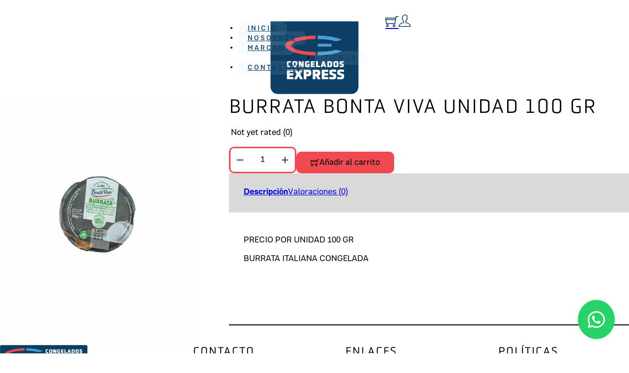

--- FILE ---
content_type: text/html; charset=UTF-8
request_url: https://congeladosexpress.com/producto/burrata-bonta-viva-unidad-100-gr/
body_size: 21060
content:
<!DOCTYPE html>
<html lang="es" prefix="og: https://ogp.me/ns#">
<head>
<meta charset="UTF-8">
<meta name="viewport" content="width=device-width, initial-scale=1">

<!-- Optimización para motores de búsqueda de Rank Math -  https://rankmath.com/ -->
<title>BURRATA BONTA VIVA UNIDAD 100 GR - Congelados Express</title>
<meta name="description" content="PRECIO POR UNIDAD 100 GR"/>
<meta name="robots" content="follow, index, max-snippet:-1, max-video-preview:-1, max-image-preview:large"/>
<link rel="canonical" href="https://congeladosexpress.com/producto/burrata-bonta-viva-unidad-100-gr/" />
<meta property="og:locale" content="es_ES" />
<meta property="og:type" content="product" />
<meta property="og:title" content="BURRATA BONTA VIVA UNIDAD 100 GR - Congelados Express" />
<meta property="og:description" content="PRECIO POR UNIDAD 100 GR" />
<meta property="og:url" content="https://congeladosexpress.com/producto/burrata-bonta-viva-unidad-100-gr/" />
<meta property="og:site_name" content="Congelados Express" />
<meta property="og:updated_time" content="2025-05-19T17:04:40-04:00" />
<meta property="og:image" content="https://congeladosexpress.com/wp-content/uploads/2023/11/BURRATA-BONTA-VIVA-819x1024.jpg" />
<meta property="og:image:secure_url" content="https://congeladosexpress.com/wp-content/uploads/2023/11/BURRATA-BONTA-VIVA-819x1024.jpg" />
<meta property="og:image:width" content="819" />
<meta property="og:image:height" content="1024" />
<meta property="og:image:alt" content="BURRATA BONTA VIVA UNIDAD 100 GR" />
<meta property="og:image:type" content="image/jpeg" />
<meta property="product:brand" content="TGT" />
<meta property="product:price:amount" content="144" />
<meta property="product:price:currency" content="DOP" />
<meta property="product:availability" content="instock" />
<meta name="twitter:card" content="summary_large_image" />
<meta name="twitter:title" content="BURRATA BONTA VIVA UNIDAD 100 GR - Congelados Express" />
<meta name="twitter:description" content="PRECIO POR UNIDAD 100 GR" />
<meta name="twitter:image" content="https://congeladosexpress.com/wp-content/uploads/2023/11/BURRATA-BONTA-VIVA-819x1024.jpg" />
<meta name="twitter:label1" content="Precio" />
<meta name="twitter:data1" content="RD&#036;144.00" />
<meta name="twitter:label2" content="Disponibilidad" />
<meta name="twitter:data2" content="Hay existencias" />
<script type="application/ld+json" class="rank-math-schema">{"@context":"https://schema.org","@graph":[{"@type":"Organization","@id":"https://congeladosexpress.com/#organization","name":"Congelados Express","url":"https://congeladosexpress.com","logo":{"@type":"ImageObject","@id":"https://congeladosexpress.com/#logo","url":"http://congeladosexpress.com/wp-content/uploads/2023/07/logo_congelados-fondo.jpg","contentUrl":"http://congeladosexpress.com/wp-content/uploads/2023/07/logo_congelados-fondo.jpg","caption":"Congelados Express","inLanguage":"es","width":"1920","height":"1920"}},{"@type":"WebSite","@id":"https://congeladosexpress.com/#website","url":"https://congeladosexpress.com","name":"Congelados Express","publisher":{"@id":"https://congeladosexpress.com/#organization"},"inLanguage":"es"},{"@type":"ImageObject","@id":"https://congeladosexpress.com/wp-content/uploads/2023/11/BURRATA-BONTA-VIVA-scaled.jpg","url":"https://congeladosexpress.com/wp-content/uploads/2023/11/BURRATA-BONTA-VIVA-scaled.jpg","width":"2048","height":"2560","inLanguage":"es"},{"@type":"ItemPage","@id":"https://congeladosexpress.com/producto/burrata-bonta-viva-unidad-100-gr/#webpage","url":"https://congeladosexpress.com/producto/burrata-bonta-viva-unidad-100-gr/","name":"BURRATA BONTA VIVA UNIDAD 100 GR - Congelados Express","datePublished":"2023-11-23T18:17:14-04:00","dateModified":"2025-05-19T17:04:40-04:00","isPartOf":{"@id":"https://congeladosexpress.com/#website"},"primaryImageOfPage":{"@id":"https://congeladosexpress.com/wp-content/uploads/2023/11/BURRATA-BONTA-VIVA-scaled.jpg"},"inLanguage":"es"},{"@type":"Product","brand":{"@type":"Brand","name":"TGT"},"name":"BURRATA BONTA VIVA UNIDAD 100 GR - Congelados Express","description":"PRECIO POR UNIDAD 100 GR","category":"Quesos","mainEntityOfPage":{"@id":"https://congeladosexpress.com/producto/burrata-bonta-viva-unidad-100-gr/#webpage"},"image":[{"@type":"ImageObject","url":"https://congeladosexpress.com/wp-content/uploads/2023/11/BURRATA-BONTA-VIVA-scaled.jpg","height":"2560","width":"2048"}],"offers":{"@type":"Offer","price":"144.00","priceCurrency":"DOP","priceValidUntil":"2027-12-31","availability":"http://schema.org/InStock","itemCondition":"NewCondition","url":"https://congeladosexpress.com/producto/burrata-bonta-viva-unidad-100-gr/","seller":{"@type":"Organization","@id":"https://congeladosexpress.com/","name":"Congelados Express","url":"https://congeladosexpress.com","logo":"http://congeladosexpress.com/wp-content/uploads/2023/07/logo_congelados-fondo.jpg"}},"@id":"https://congeladosexpress.com/producto/burrata-bonta-viva-unidad-100-gr/#richSnippet"}]}</script>
<!-- /Plugin Rank Math WordPress SEO -->

<link rel="alternate" type="application/rss+xml" title="Congelados Express &raquo; Feed" href="https://congeladosexpress.com/feed/" />
<link rel="alternate" type="application/rss+xml" title="Congelados Express &raquo; Feed de los comentarios" href="https://congeladosexpress.com/comments/feed/" />
<link rel="alternate" type="application/rss+xml" title="Congelados Express &raquo; Comentario BURRATA BONTA VIVA UNIDAD 100 GR del feed" href="https://congeladosexpress.com/producto/burrata-bonta-viva-unidad-100-gr/feed/" />
<link rel="alternate" title="oEmbed (JSON)" type="application/json+oembed" href="https://congeladosexpress.com/wp-json/oembed/1.0/embed?url=https%3A%2F%2Fcongeladosexpress.com%2Fproducto%2Fburrata-bonta-viva-unidad-100-gr%2F" />
<link rel="alternate" title="oEmbed (XML)" type="text/xml+oembed" href="https://congeladosexpress.com/wp-json/oembed/1.0/embed?url=https%3A%2F%2Fcongeladosexpress.com%2Fproducto%2Fburrata-bonta-viva-unidad-100-gr%2F&#038;format=xml" />
<link id="ma-customfonts" href="//congeladosexpress.com/wp-content/uploads/fonts/ma_customfonts.css?ver=f1802df9" rel="stylesheet" type="text/css" /><style id='wp-img-auto-sizes-contain-inline-css'>
img:is([sizes=auto i],[sizes^="auto," i]){contain-intrinsic-size:3000px 1500px}
/*# sourceURL=wp-img-auto-sizes-contain-inline-css */
</style>

<link rel='stylesheet' id='bricks-advanced-themer-css' href='https://congeladosexpress.com/wp-content/plugins/bricks-advanced-themer/assets/css/bricks-advanced-themer.css?ver=1716756842' media='all' />
<style id='bricks-advanced-themer-inline-css'>
:root{--min-viewport:360;--max-viewport:1600;--base-font:10;--clamp-unit:1vw;}body .grid-3{display:grid;gap:var(--grid-layout-gap);grid-template-columns: repeat(auto-fit, minmax(min(100%, var(--grid-item--min-width)), 1fr));}@media screen and (min-width: 781px){body .grid-3{--gap-count: calc(var(--grid-column-count) - 1);--total-gap-width: calc(var(--gap-count) * var(--grid-layout-gap));--grid-item--max-width: calc((100% - var(--total-gap-width)) / var(--grid-column-count));grid-template-columns: repeat(auto-fill, minmax(max(var(--grid-item--min-width), var(--grid-item--max-width)), 1fr));}}body .grid-3{--grid-column-count:3;--grid-item--min-width:280px;--grid-layout-gap:2rem;}:root,.brxc-light-colors{}html[data-theme="dark"],.brxc-dark-colors{}
/*# sourceURL=bricks-advanced-themer-inline-css */
</style>
<style id='wp-emoji-styles-inline-css'>

	img.wp-smiley, img.emoji {
		display: inline !important;
		border: none !important;
		box-shadow: none !important;
		height: 1em !important;
		width: 1em !important;
		margin: 0 0.07em !important;
		vertical-align: -0.1em !important;
		background: none !important;
		padding: 0 !important;
	}
/*# sourceURL=wp-emoji-styles-inline-css */
</style>
<link rel='stylesheet' id='wp-block-library-css' href='https://congeladosexpress.com/wp-includes/css/dist/block-library/style.min.css?ver=6.9' media='all' />
<link rel='stylesheet' id='wc-blocks-style-css' href='https://congeladosexpress.com/wp-content/plugins/woocommerce/assets/client/blocks/wc-blocks.css?ver=wc-10.4.3' media='all' />
<style id='global-styles-inline-css'>
:root{--wp--preset--aspect-ratio--square: 1;--wp--preset--aspect-ratio--4-3: 4/3;--wp--preset--aspect-ratio--3-4: 3/4;--wp--preset--aspect-ratio--3-2: 3/2;--wp--preset--aspect-ratio--2-3: 2/3;--wp--preset--aspect-ratio--16-9: 16/9;--wp--preset--aspect-ratio--9-16: 9/16;--wp--preset--color--black: #000000;--wp--preset--color--cyan-bluish-gray: #abb8c3;--wp--preset--color--white: #ffffff;--wp--preset--color--pale-pink: #f78da7;--wp--preset--color--vivid-red: #cf2e2e;--wp--preset--color--luminous-vivid-orange: #ff6900;--wp--preset--color--luminous-vivid-amber: #fcb900;--wp--preset--color--light-green-cyan: #7bdcb5;--wp--preset--color--vivid-green-cyan: #00d084;--wp--preset--color--pale-cyan-blue: #8ed1fc;--wp--preset--color--vivid-cyan-blue: #0693e3;--wp--preset--color--vivid-purple: #9b51e0;--wp--preset--gradient--vivid-cyan-blue-to-vivid-purple: linear-gradient(135deg,rgb(6,147,227) 0%,rgb(155,81,224) 100%);--wp--preset--gradient--light-green-cyan-to-vivid-green-cyan: linear-gradient(135deg,rgb(122,220,180) 0%,rgb(0,208,130) 100%);--wp--preset--gradient--luminous-vivid-amber-to-luminous-vivid-orange: linear-gradient(135deg,rgb(252,185,0) 0%,rgb(255,105,0) 100%);--wp--preset--gradient--luminous-vivid-orange-to-vivid-red: linear-gradient(135deg,rgb(255,105,0) 0%,rgb(207,46,46) 100%);--wp--preset--gradient--very-light-gray-to-cyan-bluish-gray: linear-gradient(135deg,rgb(238,238,238) 0%,rgb(169,184,195) 100%);--wp--preset--gradient--cool-to-warm-spectrum: linear-gradient(135deg,rgb(74,234,220) 0%,rgb(151,120,209) 20%,rgb(207,42,186) 40%,rgb(238,44,130) 60%,rgb(251,105,98) 80%,rgb(254,248,76) 100%);--wp--preset--gradient--blush-light-purple: linear-gradient(135deg,rgb(255,206,236) 0%,rgb(152,150,240) 100%);--wp--preset--gradient--blush-bordeaux: linear-gradient(135deg,rgb(254,205,165) 0%,rgb(254,45,45) 50%,rgb(107,0,62) 100%);--wp--preset--gradient--luminous-dusk: linear-gradient(135deg,rgb(255,203,112) 0%,rgb(199,81,192) 50%,rgb(65,88,208) 100%);--wp--preset--gradient--pale-ocean: linear-gradient(135deg,rgb(255,245,203) 0%,rgb(182,227,212) 50%,rgb(51,167,181) 100%);--wp--preset--gradient--electric-grass: linear-gradient(135deg,rgb(202,248,128) 0%,rgb(113,206,126) 100%);--wp--preset--gradient--midnight: linear-gradient(135deg,rgb(2,3,129) 0%,rgb(40,116,252) 100%);--wp--preset--font-size--small: 13px;--wp--preset--font-size--medium: 20px;--wp--preset--font-size--large: 36px;--wp--preset--font-size--x-large: 42px;--wp--preset--spacing--20: 0.44rem;--wp--preset--spacing--30: 0.67rem;--wp--preset--spacing--40: 1rem;--wp--preset--spacing--50: 1.5rem;--wp--preset--spacing--60: 2.25rem;--wp--preset--spacing--70: 3.38rem;--wp--preset--spacing--80: 5.06rem;--wp--preset--shadow--natural: 6px 6px 9px rgba(0, 0, 0, 0.2);--wp--preset--shadow--deep: 12px 12px 50px rgba(0, 0, 0, 0.4);--wp--preset--shadow--sharp: 6px 6px 0px rgba(0, 0, 0, 0.2);--wp--preset--shadow--outlined: 6px 6px 0px -3px rgb(255, 255, 255), 6px 6px rgb(0, 0, 0);--wp--preset--shadow--crisp: 6px 6px 0px rgb(0, 0, 0);}:where(.is-layout-flex){gap: 0.5em;}:where(.is-layout-grid){gap: 0.5em;}body .is-layout-flex{display: flex;}.is-layout-flex{flex-wrap: wrap;align-items: center;}.is-layout-flex > :is(*, div){margin: 0;}body .is-layout-grid{display: grid;}.is-layout-grid > :is(*, div){margin: 0;}:where(.wp-block-columns.is-layout-flex){gap: 2em;}:where(.wp-block-columns.is-layout-grid){gap: 2em;}:where(.wp-block-post-template.is-layout-flex){gap: 1.25em;}:where(.wp-block-post-template.is-layout-grid){gap: 1.25em;}.has-black-color{color: var(--wp--preset--color--black) !important;}.has-cyan-bluish-gray-color{color: var(--wp--preset--color--cyan-bluish-gray) !important;}.has-white-color{color: var(--wp--preset--color--white) !important;}.has-pale-pink-color{color: var(--wp--preset--color--pale-pink) !important;}.has-vivid-red-color{color: var(--wp--preset--color--vivid-red) !important;}.has-luminous-vivid-orange-color{color: var(--wp--preset--color--luminous-vivid-orange) !important;}.has-luminous-vivid-amber-color{color: var(--wp--preset--color--luminous-vivid-amber) !important;}.has-light-green-cyan-color{color: var(--wp--preset--color--light-green-cyan) !important;}.has-vivid-green-cyan-color{color: var(--wp--preset--color--vivid-green-cyan) !important;}.has-pale-cyan-blue-color{color: var(--wp--preset--color--pale-cyan-blue) !important;}.has-vivid-cyan-blue-color{color: var(--wp--preset--color--vivid-cyan-blue) !important;}.has-vivid-purple-color{color: var(--wp--preset--color--vivid-purple) !important;}.has-black-background-color{background-color: var(--wp--preset--color--black) !important;}.has-cyan-bluish-gray-background-color{background-color: var(--wp--preset--color--cyan-bluish-gray) !important;}.has-white-background-color{background-color: var(--wp--preset--color--white) !important;}.has-pale-pink-background-color{background-color: var(--wp--preset--color--pale-pink) !important;}.has-vivid-red-background-color{background-color: var(--wp--preset--color--vivid-red) !important;}.has-luminous-vivid-orange-background-color{background-color: var(--wp--preset--color--luminous-vivid-orange) !important;}.has-luminous-vivid-amber-background-color{background-color: var(--wp--preset--color--luminous-vivid-amber) !important;}.has-light-green-cyan-background-color{background-color: var(--wp--preset--color--light-green-cyan) !important;}.has-vivid-green-cyan-background-color{background-color: var(--wp--preset--color--vivid-green-cyan) !important;}.has-pale-cyan-blue-background-color{background-color: var(--wp--preset--color--pale-cyan-blue) !important;}.has-vivid-cyan-blue-background-color{background-color: var(--wp--preset--color--vivid-cyan-blue) !important;}.has-vivid-purple-background-color{background-color: var(--wp--preset--color--vivid-purple) !important;}.has-black-border-color{border-color: var(--wp--preset--color--black) !important;}.has-cyan-bluish-gray-border-color{border-color: var(--wp--preset--color--cyan-bluish-gray) !important;}.has-white-border-color{border-color: var(--wp--preset--color--white) !important;}.has-pale-pink-border-color{border-color: var(--wp--preset--color--pale-pink) !important;}.has-vivid-red-border-color{border-color: var(--wp--preset--color--vivid-red) !important;}.has-luminous-vivid-orange-border-color{border-color: var(--wp--preset--color--luminous-vivid-orange) !important;}.has-luminous-vivid-amber-border-color{border-color: var(--wp--preset--color--luminous-vivid-amber) !important;}.has-light-green-cyan-border-color{border-color: var(--wp--preset--color--light-green-cyan) !important;}.has-vivid-green-cyan-border-color{border-color: var(--wp--preset--color--vivid-green-cyan) !important;}.has-pale-cyan-blue-border-color{border-color: var(--wp--preset--color--pale-cyan-blue) !important;}.has-vivid-cyan-blue-border-color{border-color: var(--wp--preset--color--vivid-cyan-blue) !important;}.has-vivid-purple-border-color{border-color: var(--wp--preset--color--vivid-purple) !important;}.has-vivid-cyan-blue-to-vivid-purple-gradient-background{background: var(--wp--preset--gradient--vivid-cyan-blue-to-vivid-purple) !important;}.has-light-green-cyan-to-vivid-green-cyan-gradient-background{background: var(--wp--preset--gradient--light-green-cyan-to-vivid-green-cyan) !important;}.has-luminous-vivid-amber-to-luminous-vivid-orange-gradient-background{background: var(--wp--preset--gradient--luminous-vivid-amber-to-luminous-vivid-orange) !important;}.has-luminous-vivid-orange-to-vivid-red-gradient-background{background: var(--wp--preset--gradient--luminous-vivid-orange-to-vivid-red) !important;}.has-very-light-gray-to-cyan-bluish-gray-gradient-background{background: var(--wp--preset--gradient--very-light-gray-to-cyan-bluish-gray) !important;}.has-cool-to-warm-spectrum-gradient-background{background: var(--wp--preset--gradient--cool-to-warm-spectrum) !important;}.has-blush-light-purple-gradient-background{background: var(--wp--preset--gradient--blush-light-purple) !important;}.has-blush-bordeaux-gradient-background{background: var(--wp--preset--gradient--blush-bordeaux) !important;}.has-luminous-dusk-gradient-background{background: var(--wp--preset--gradient--luminous-dusk) !important;}.has-pale-ocean-gradient-background{background: var(--wp--preset--gradient--pale-ocean) !important;}.has-electric-grass-gradient-background{background: var(--wp--preset--gradient--electric-grass) !important;}.has-midnight-gradient-background{background: var(--wp--preset--gradient--midnight) !important;}.has-small-font-size{font-size: var(--wp--preset--font-size--small) !important;}.has-medium-font-size{font-size: var(--wp--preset--font-size--medium) !important;}.has-large-font-size{font-size: var(--wp--preset--font-size--large) !important;}.has-x-large-font-size{font-size: var(--wp--preset--font-size--x-large) !important;}
/*# sourceURL=global-styles-inline-css */
</style>

<style id='classic-theme-styles-inline-css'>
/*! This file is auto-generated */
.wp-block-button__link{color:#fff;background-color:#32373c;border-radius:9999px;box-shadow:none;text-decoration:none;padding:calc(.667em + 2px) calc(1.333em + 2px);font-size:1.125em}.wp-block-file__button{background:#32373c;color:#fff;text-decoration:none}
/*# sourceURL=/wp-includes/css/classic-themes.min.css */
</style>
<link rel='stylesheet' id='automaticcss-core-css' href='https://congeladosexpress.com/wp-content/uploads/automatic-css/automatic.css?ver=1762759962' media='all' />
<link rel='stylesheet' id='photoswipe-css' href='https://congeladosexpress.com/wp-content/plugins/woocommerce/assets/css/photoswipe/photoswipe.min.css?ver=10.4.3' media='all' />
<link rel='stylesheet' id='photoswipe-default-skin-css' href='https://congeladosexpress.com/wp-content/plugins/woocommerce/assets/css/photoswipe/default-skin/default-skin.min.css?ver=10.4.3' media='all' />
<style id='woocommerce-inline-inline-css'>
.woocommerce form .form-row .required { visibility: visible; }
/*# sourceURL=woocommerce-inline-inline-css */
</style>
<style id='wpgb-head-inline-css'>
.wp-grid-builder:not(.wpgb-template),.wpgb-facet{opacity:0.01}.wpgb-facet fieldset{margin:0;padding:0;border:none;outline:none;box-shadow:none}.wpgb-facet fieldset:last-child{margin-bottom:40px;}.wpgb-facet fieldset legend.wpgb-sr-only{height:1px;width:1px}
/*# sourceURL=wpgb-head-inline-css */
</style>
<link rel='stylesheet' id='bricks-frontend-css' href='https://congeladosexpress.com/wp-content/themes/bricks/assets/css/frontend.min.css?ver=1747834957' media='all' />
<link rel='stylesheet' id='bricks-child-css' href='https://congeladosexpress.com/wp-content/themes/bricks-child/style.css?ver=1687613384' media='all' />
<link rel='stylesheet' id='bricks-woocommerce-css' href='https://congeladosexpress.com/wp-content/themes/bricks/assets/css/integrations/woocommerce.min.css?ver=1747834957' media='all' />
<link rel='stylesheet' id='bricks-font-awesome-6-brands-css' href='https://congeladosexpress.com/wp-content/themes/bricks/assets/css/libs/font-awesome-6-brands.min.css?ver=1747834957' media='all' />
<link rel='stylesheet' id='bricks-ionicons-css' href='https://congeladosexpress.com/wp-content/themes/bricks/assets/css/libs/ionicons.min.css?ver=1747834957' media='all' />
<link rel='stylesheet' id='bricks-themify-icons-css' href='https://congeladosexpress.com/wp-content/themes/bricks/assets/css/libs/themify-icons.min.css?ver=1747834957' media='all' />
<link rel='stylesheet' id='automaticcss-bricks-css' href='https://congeladosexpress.com/wp-content/uploads/automatic-css/automatic-bricks.css?ver=1762759963' media='all' />
<link rel='stylesheet' id='color-scheme-switcher-frontend-css' href='https://congeladosexpress.com/wp-content/plugins/automaticcss-plugin/classes/Features/Color_Scheme_Switcher/css/frontend.css?ver=1762478701' media='all' />
<link rel='stylesheet' id='automaticcss-frames-css' href='https://congeladosexpress.com/wp-content/uploads/automatic-css/automatic-frames.css?ver=1762759963' media='all' />
<style id='bricks-frontend-inline-inline-css'>
:root {} .brxe-container {width: 1366px} .woocommerce main.site-main {width: 1366px} #brx-content.wordpress {width: 1366px} body {font-family: "MachoMoustache"} h1, h2, h3, h4, h5, h6 {font-family: "Obvia"; letter-spacing: 2px; text-transform: uppercase} h1 {font-weight: 300; letter-spacing: 2px} h2 {letter-spacing: 2px; font-weight: 300; font-size: calc(var(--text-xxl)*1.2)} h3 {letter-spacing: 2px; font-weight: 400}@media (max-width: 767px) { h2 {font-size: calc(var(--text-xxl)*0.8)}}.congelados__mini-cart__container.brxe-div {right: calc(var(--space-xxl)*-1); top: 5px; column-gap: var(--space-s); row-gap: var(--space-s); display: flex; grid-gap: var(--space-s); flex-direction: row}.fr-single-product-alpha.brxe-section {row-gap: var(--container-gap)}.fr-single-product-alpha {  --img-gallery-ratio:1; --img-gallery-radius: var(--btn-radius);  --product-gap:var(--grid-gap);  --price-color: var(--fr-text-dark); --canceled-price-color: var(--danger); --price-font-size: var(--h3);  --variation-label-color:var(--fr-text-dark); --variation-span:2; --border-color: var(--shade); --border-width: .1em; --quantity-width: var(--width-xs); --select-width: 15em;  --button-color: var(--action); --button-color-hover:var(--action-hover); --button-text:var(--fr-text-light); --button-text-hover:var(--fr-text-light);  --review-avatar-size:3.5em; --review-avatar-radius:50%; }.fr-single-product-alpha__grid.brxe-container {display: grid; align-items: initial; grid-gap: calc(var(--grid-gap) * 2); grid-template-columns: var(--grid-1-2); grid-template-rows: var(--grid-1); align-items: stretch}@media (max-width: 767px) {.fr-single-product-alpha__grid.brxe-container {grid-template-columns: var(--grid-1)}}.fr-single-product-alpha__content.brxe-block {display: flex; flex-direction: column; row-gap: var(--product-gap)}.fr-single-product-alpha__head.brxe-block {row-gap: calc(var(--content-gap) / 2)}.fr-product-rating-alpha.brxe-div {display: flex; row-gap: .1em; column-gap: .1em; align-items: center}.fr-product-rating-alpha > i:first-child {display: none;} [data-rating*="."] > i:first-child {display: flex;} [data-rating*=".0"] > i:first-child {display: none;} [data-rating^="0"] > i { display: none;}[data-rating^="1"] > i:nth-child(n+3) { display: none;}[data-rating^="2"] > i:nth-child(n+4) { display: none;}[data-rating^="3"] > i:nth-child(n+5) { display: none;}[data-rating^="4"] > i:nth-child(n+6) { display: none;}[data-rating*="."] > p { display: none;}[data-rating="0"] > p { display: flex;}.fr-rating-alpha__icon.brxe-icon {color: var(--action); fill: var(--action); font-size: var(--text-l)}.fr-rating-alpha__icon-half.brxe-icon {order: 1}.fr-product-rating-alpha__notice.brxe-text-basic {margin-left: .25em}.fr-product-rating-alpha__reviews-number.brxe-text-basic {order: 1; margin-left: .25em}.fr-single-product-alpha__cart form.cart button { display: flex; flex-direction: row; align-items: center; gap: var(--product-gap);}.fr-single-product-alpha__cart form.cart button:not(.added_to_cart) { background-color: var(--button-color); border-color: var(--button-color); color: var(--button-text); border-width: var(--btn-border-size); border-radius: var(--btn-radius); border-style: solid; min-width: var(--btn-width); line-height: var(--btn-line-height); letter-spacing: var(--btn-letter-spacing); text-transform: var(--btn-text-transform); text-decoration: var(--btn-text-decoration); font-style: var(--btn-text-style); font-weight: var(--btn-weight); padding: var(--btn-pad-y) var(--btn-pad-x);} .fr-single-product-alpha__cart form.cart button:hover:not(.added_to_cart) { background-color: var(--button-color-hover); border-color: var(--button-color-hover); color: var(--button-text-hover); }.fr-single-product-alpha__cart .added_to_cart { align-self: center; height: auto;padding: 0; }.fr-single-product-alpha__cart form.cart:not(.variations_form),.fr-single-product-alpha__cart form.cart .woocommerce-variation-add-to-cart{ display: flex; flex-direction: row; gap: var(--product-gap);}.fr-single-product-alpha__cart form.variations_form:not(.cart) { display: flex; flex-direction: column; gap: var(--product-gap);} .fr-single-product-alpha__cart form.cart,.fr-single-product-alpha__cart .single_variation_wrap {display: flex; flex-direction: column; gap: var(--product-gap);}.fr-single-product-alpha__cart form.cart .woocommerce-variation,.fr-single-product-alpha__cart form.cart table.variations {margin: 0;}.fr-single-product-alpha__cart form.cart .quantity { margin: 0; border-color: var(--button-color); border-width: var(--btn-border-size); border-radius: var(--btn-radius); border-style: solid; width: var(--quantity-width); line-height: var(--btn-line-height); letter-spacing: var(--btn-letter-spacing); text-transform: var(--btn-text-transform); text-decoration: var(--btn-text-decoration); font-style: var(--btn-text-style); font-weight: var(--btn-weight);}.fr-single-product-alpha__cart form.cart .quantity .action,.fr-single-product-alpha__cart form.cart .quantity input { border: 0;}.fr-single-product-alpha__cart form.cart .quantity .minus svg,.fr-single-product-alpha__cart form.cart .quantity .plus svg { height: 1.5em; width: 1.5em;}.fr-single-product-alpha__cart table.variations tr {display: grid; grid-template-columns: var(--grid-12); grid-template-rows: 1fr; align-items: center; gap: var(--product-gap); border-color: var(--border-color); border-top-width: 0!important; border-bottom-width: 0!important; padding-block: var(--product-gap) 0; } .fr-single-product-alpha__cart table.variations tr:first-child { border-top-width: var(--border-width)!important;} .fr-single-product-alpha__cart table.variations tr:last-child {border-bottom-width: var(--border-width)!important; padding-block: var(--product-gap); } .fr-single-product-alpha__cart table.variations th { grid-column: span var(--variation-span);}.fr-single-product-alpha__cart table.variations tr td { display: flex; align-items: center; gap: var(--product-gap); grid-column: span calc(12 - var(--variation-span)); margin: 0; padding-block: 0;}.fr-single-product-alpha__cart td.value select { border-color: var(--button-color); border-width: var(--btn-border-size); border-radius: var(--btn-radius); border-style: solid; width: var(--select-width); line-height: var(--btn-line-height); letter-spacing: var(--btn-letter-spacing); text-transform: var(--btn-text-transform); text-decoration: var(--btn-text-decoration); font-style: var(--btn-text-style); font-weight: var(--btn-weight); padding: var(--btn-pad-y) var(--btn-pad-x);}.fr-single-product-alpha__cart table.variations label {margin: 0; color: var(--variation-label-color);}.fr-single-product-alpha__cart .woocommerce-variation-price {font-size: var(--price-font-size);} .fr-single-product-alpha__cart .woocommerce-variation-price ins { color: var(--price-color); text-decoration: none;} .fr-single-product-alpha__cart .woocommerce-variation-price del { color: var(--canceled-price-color);}.fr-single-product-alpha__tabs .woocommerce-tabs .wc-tabs { flex-wrap: wrap; gap: var(--product-gap); padding: var(--product-gap);} .fr-single-product-alpha__tabs .woocommerce-tabs .wc-tabs li { padding: 0;} .fr-single-product-alpha__tabs .woocommerce-tabs { border-color: var(--border-color); border-width: 0 0 var(--border-width) 0!important;} .fr-single-product-alpha__tabs input.button { background-color: var(--button-color); border-color: var(--button-color); color: var(--button-text); border-width: var(--btn-border-size); border-radius: var(--btn-radius); border-style: solid; min-width: var(--btn-width); line-height: var(--btn-line-height); letter-spacing: var(--btn-letter-spacing); text-transform: var(--btn-text-transform); text-decoration: var(--btn-text-decoration); font-style: var(--btn-text-style); font-weight: var(--btn-weight); padding: var(--btn-pad-y) var(--btn-pad-x);} .fr-single-product-alpha__tabs input.button:hover { background-color: var(--button-color-hover); border-color: var(--button-color-hover); color: var(--button-text-hover); } .fr-single-product-alpha__tabs .woocommerce-tabs .panel { padding: var(--product-gap);} .fr-single-product-alpha__tabs .woocommerce-Reviews { max-width: 60ch}#reviews .description { border-color: var(--border-color); border-width: 0 0 var(--border-width) 0!important; margin: 0; padding: 0;}#reviews p.meta { margin: 0;}#reviews .comment-text { display: flex; flex-direction: column; gap: var(--product-gap);}#reviews .avatar { border-radius: var(--review-avatar-radius); height: var(--review-avatar-size); margin: 0; width: var(--review-avatar-size);}#reviews .comment_container { gap: var(--product-gap);}.fr-single-product-alpha__gallery-wrapper.brxe-block {order: -1}.fr-single-product-alpha__gallery.brxe-product-gallery {position: sticky; top: var(--header-height)}.fr-single-product-alpha__gallery .woocommerce-product-gallery__image img { aspect-ratio: var(--img-gallery-ratio); object-fit: cover; } .fr-single-product-alpha__gallery .flex-viewport,.fr-single-product-alpha__gallery .woocommerce-product-gallery li { border-radius: var(--img-gallery-radius); overflow: hidden;}.fr-footer-alpha.brxe-section {background-color: var(--white)}.fr-footer-alpha__grid.brxe-container {grid-gap: var(--space-xxl); display: grid; align-items: initial; grid-template-columns: var(--grid-1-3); grid-template-rows: var(--grid-1); align-items: stretch}@media (max-width: 991px) {.fr-footer-alpha__grid.brxe-container {grid-template-columns: var(--grid-1)}}.fr-footer-alpha__content-wrapper.brxe-block {row-gap: var(--content-gap)}.fr-footer-alpha__logo.brxe-image {width: 10em}.congelados__btn--primary.brxe-button {padding-top: var(--space-xs); padding-right: var(--space-m); padding-bottom: var(--space-xs); padding-left: var(--space-m); border-radius: var(--radius-m); background-color: var(--primary); color: var(--white); text-transform: uppercase; letter-spacing: 3px; font-weight: 500; font-size: calc(var(--text-m)*0.8); transition: all 0.2s ease}.congelados__btn--primary.brxe-button:hover {transform: translateY(-0.25em); box-shadow: 0 5px 10px 0 var(--shade-trans-20)}@media (max-width: 767px) {.congelados__btn--primary.brxe-button {width: 100%}}.fr-footer-alpha__nav.brxe-block {display: grid; align-items: initial; align-items: stretch; grid-template-columns: var(--grid-3); grid-template-rows: var(--grid-1); grid-gap: var(--space-l)}@media (max-width: 991px) {.fr-footer-alpha__nav.brxe-block {grid-template-columns: var(--grid-1)}}.fr-footer-alpha__nav-column.brxe-block {row-gap: var(--content-gap)}.fr-footer-alpha__nav-ul.brxe-block {row-gap: var(--gap-xs)}.fr-subfooter-alpha.brxe-section {background-color: var(--accent-ultra-light); padding-top: var(--space-s); padding-bottom: var(--space-s)}.fr-subfooter-alpha__inner.brxe-container {display: flex; flex-direction: row; column-gap: var(--space-s); row-gap: var(--space-s); align-items: center; justify-content: space-between}.fr-social-alpha.brxe-div {align-items: center; display: flex; column-gap: var(--fr-card-gap); flex-wrap: wrap}@media (max-width: 991px) {.fr-social-alpha.brxe-div {row-gap: 1em}}.fr-social-alpha__icon-wrapper.brxe-div {flex-direction: row; display: flex; align-items: center; column-gap: px; text-decoration: none}.fr-social-alpha__icon.brxe-icon {text-align: center; font-size: var(--text-l)}@media print { .no-print, .no-print * { display: none !important; } } @media print { .no-break, .no-break * { break-inside: avoid; } }:root {--bricks-color-acss_import_transparent: transparent;}#brxe-729315 {width: var(--logo-width)}#logo {background-color: var(--base); border-bottom-right-radius: var(--radius-l); border-bottom-left-radius: var(--radius-l); padding-top: var(--space-m); padding-right: var(--space-m); padding-bottom: var(--space-m); padding-left: var(--space-m); position: absolute; top: 45%; left: 50%; transform: translateY(calc(-50% + var(--space-m))) translateX(-50%); z-index: 5}@media (max-width: 991px) {#logo {left: var(--space-m); top: 0px; transform: translateX(0px) translateY(0px)}}#brxe-nxqxfp .bricks-nav-menu > li > a {color: var(--base); font-size: calc(var(--text-s)*1.2); text-transform: uppercase; letter-spacing: 3px; font-weight: 500; padding-top: calc(var(--space-xs)*0.5); padding-right: var(--space-s); padding-bottom: calc(var(--space-xs)*0.5); padding-left: var(--space-s); background-color: var(--accent-light-trans-10); border-radius: var(--radius-m)}#brxe-nxqxfp .bricks-nav-menu > li > .brx-submenu-toggle > * {color: var(--base); font-size: calc(var(--text-s)*1.2); text-transform: uppercase; letter-spacing: 3px; font-weight: 500; padding-top: calc(var(--space-xs)*0.5); padding-right: var(--space-s); padding-bottom: calc(var(--space-xs)*0.5); padding-left: var(--space-s)}#brxe-nxqxfp .bricks-nav-menu > .current-menu-item > a {background-color: var(--accent-light-trans-40)}#brxe-nxqxfp .bricks-nav-menu > .current-menu-item > .brx-submenu-toggle {background-color: var(--accent-light-trans-40)}#brxe-nxqxfp .bricks-nav-menu > .current-menu-parent > a {background-color: var(--accent-light-trans-40); border-radius: var(--radius-m)}#brxe-nxqxfp .bricks-nav-menu > .current-menu-parent > .brx-submenu-toggle {background-color: var(--accent-light-trans-40); border-radius: var(--radius-m)}#brxe-nxqxfp .bricks-nav-menu > .current-menu-ancestor > a {background-color: var(--accent-light-trans-40); border-radius: var(--radius-m)}#brxe-nxqxfp .bricks-nav-menu > .current-menu-ancestor > .brx-submenu-toggle {background-color: var(--accent-light-trans-40); border-radius: var(--radius-m)}#brxe-nxqxfp .bricks-nav-menu .current-menu-item > a {border-radius: var(--radius-m)}#brxe-nxqxfp .bricks-nav-menu .current-menu-item > .brx-submenu-toggle {border-radius: var(--radius-m)}#brxe-nxqxfp .bricks-nav-menu > li > .brx-submenu-toggle {background-color: var(--accent-light-trans-10); border-radius: var(--radius-m)}#brxe-nxqxfp .bricks-nav-menu > li:hover > a {background-color: var(--base-light-trans-20)}#brxe-nxqxfp .bricks-nav-menu > li:hover > .brx-submenu-toggle {background-color: var(--base-light-trans-20)}#brxe-nxqxfp .bricks-nav-menu li {transition: all 0.3s ease}#brxe-nxqxfp .bricks-nav-menu li a {transition: all 0.3s ease}#brxe-nxqxfp .bricks-mobile-menu li a {transition: all 0.3s ease}#brxe-nxqxfp {margin-right: var(--space-m)}@media (max-width: 991px) {#brxe-nxqxfp {display: none}}#brxe-hnngzp .mini-cart-link i {color: var(--base)}#brxe-hnngzp .cart-count {background-color: var(--primary)}#brxe-hnngzp .mini-cart-link .cart-icon .cart-count {right: calc(var(--space-m)*0.8); top: calc(var(--space-xs)/4)}#brxe-hnngzp .cart-detail {width: 500px}#brxe-hnngzp .bricks-mini-cart-close > * {color: var(--base)}#brxe-hnngzp .bricks-mini-cart-close {background-color: var(--base-ultra-light); border-radius: var(--radius-50); top: var(--space-s); right: var(--space-s)}@media (max-width: 767px) {#brxe-hnngzp .cart-detail {width: 80%}}@media (max-width: 478px) {#brxe-hnngzp .woocommerce-mini-cart-item .quantity {font-weight: 500; color: var(--primary)}#brxe-hnngzp .woocommerce-mini-cart-item a:not(.remove) {color: var(--base)}}#brxe-ukbfdl {font-size: 25px; color: var(--base); fill: var(--base)}#brxe-ntrklz {display: none; --brxe-toggle-scale: 0.8; z-index: 99999}#brxe-ntrklz .brxa-inner {--brxe-toggle-bar-height: 3px; --brxe-toggle-bar-radius: 3px}#brxe-ntrklz .brxa-wrap {color: var(--base)}@media (max-width: 991px) {#brxe-ntrklz {display: block}}@media (max-width: 767px) {#brxe-hrfyml {position: relative; right: var(--space-s); z-index: 0}}#brxe-rdsrxk {position: relative; z-index: 10}#brxe-ppxjjh {justify-content: center; align-self: center !important; align-items: center}@media (max-width: 991px) {#brxe-ppxjjh {flex-direction: row; align-self: flex-end !important; justify-content: flex-end; align-items: center; flex-wrap: wrap}}#brxe-knwvsp .bricks-nav-menu > li > a {color: var(--base); font-size: calc(var(--text-s)*1.2); text-transform: uppercase; letter-spacing: 3px; font-weight: 500; padding-top: calc(var(--space-xs)*0.5); padding-right: var(--space-s); padding-bottom: calc(var(--space-xs)*0.5); padding-left: var(--space-s); background-color: var(--accent-trans-20); border-radius: var(--radius-m)}#brxe-knwvsp .bricks-nav-menu > li > .brx-submenu-toggle > * {color: var(--base); font-size: calc(var(--text-s)*1.2); text-transform: uppercase; letter-spacing: 3px; font-weight: 500; padding-top: calc(var(--space-xs)*0.5); padding-right: var(--space-s); padding-bottom: calc(var(--space-xs)*0.5); padding-left: var(--space-s)}#brxe-knwvsp .bricks-nav-menu > .current-menu-item > a {background-color: var(--accent-trans-60)}#brxe-knwvsp .bricks-nav-menu > .current-menu-item > .brx-submenu-toggle {background-color: var(--accent-trans-60)}#brxe-knwvsp .bricks-nav-menu > .current-menu-parent > a {background-color: var(--accent-trans-60); border-radius: var(--radius-m)}#brxe-knwvsp .bricks-nav-menu > .current-menu-parent > .brx-submenu-toggle {background-color: var(--accent-trans-60); border-radius: var(--radius-m)}#brxe-knwvsp .bricks-nav-menu > .current-menu-ancestor > a {background-color: var(--accent-trans-60); border-radius: var(--radius-m)}#brxe-knwvsp .bricks-nav-menu > .current-menu-ancestor > .brx-submenu-toggle {background-color: var(--accent-trans-60); border-radius: var(--radius-m)}#brxe-knwvsp .bricks-nav-menu .current-menu-item > a {border-radius: var(--radius-m)}#brxe-knwvsp .bricks-nav-menu .current-menu-item > .brx-submenu-toggle {border-radius: var(--radius-m)}#brxe-knwvsp .bricks-nav-menu > li > .brx-submenu-toggle {background-color: var(--accent-trans-20); border-radius: var(--radius-m)}#brxe-knwvsp .bricks-nav-menu > li:hover > a {background-color: var(--base-light-trans-80)}#brxe-knwvsp .bricks-nav-menu > li:hover > .brx-submenu-toggle {background-color: var(--base-light-trans-80)}#brxe-knwvsp .bricks-nav-menu li {transition: all 0.3s ease}#brxe-knwvsp .bricks-nav-menu li a {transition: all 0.3s ease}#brxe-knwvsp .bricks-mobile-menu li a {transition: all 0.3s ease}#brxe-knwvsp .bricks-nav-menu {flex-direction: column}#brxe-knwvsp .bricks-nav-menu > li {margin-bottom: var(--space-s); margin-left: 0}#brxe-ad54b9 .wc-tabs {background-color: var(--fr-bg-light)}@media (max-width: 991px) {#brxe-9335cb {grid-template-columns: var(--grid-1)}}#brxe-sktozq {position: fixed; bottom: var(--space-m); right: var(--space-m); background-color: #25d366; border-radius: var(--radius-50); padding-top: var(--space-s); padding-right: var(--space-s); padding-bottom: var(--space-s); padding-left: var(--space-s); font-size: 40px; color: var(--white); fill: var(--white); z-index: 10; transition: all 0.3s ease}#brxe-sktozq:hover {transform: scaleX(1.05) scaleY(1.05)}
/*# sourceURL=bricks-frontend-inline-inline-css */
</style>
<script src="https://congeladosexpress.com/wp-includes/js/jquery/jquery.min.js?ver=3.7.1" id="jquery-core-js"></script>
<script src="https://congeladosexpress.com/wp-includes/js/jquery/jquery-migrate.min.js?ver=3.4.1" id="jquery-migrate-js"></script>
<script src="https://congeladosexpress.com/wp-content/plugins/woocommerce/assets/js/jquery-blockui/jquery.blockUI.min.js?ver=2.7.0-wc.10.4.3" id="wc-jquery-blockui-js" defer data-wp-strategy="defer"></script>
<script id="wc-add-to-cart-js-extra">
var wc_add_to_cart_params = {"ajax_url":"/wp-admin/admin-ajax.php","wc_ajax_url":"/?wc-ajax=%%endpoint%%","i18n_view_cart":"Ver carrito","cart_url":"https://congeladosexpress.com/carrito/","is_cart":"","cart_redirect_after_add":"no"};
//# sourceURL=wc-add-to-cart-js-extra
</script>
<script src="https://congeladosexpress.com/wp-content/plugins/woocommerce/assets/js/frontend/add-to-cart.min.js?ver=10.4.3" id="wc-add-to-cart-js" defer data-wp-strategy="defer"></script>
<script src="https://congeladosexpress.com/wp-content/plugins/woocommerce/assets/js/zoom/jquery.zoom.min.js?ver=1.7.21-wc.10.4.3" id="wc-zoom-js" defer data-wp-strategy="defer"></script>
<script src="https://congeladosexpress.com/wp-content/plugins/woocommerce/assets/js/flexslider/jquery.flexslider.min.js?ver=2.7.2-wc.10.4.3" id="wc-flexslider-js" defer data-wp-strategy="defer"></script>
<script src="https://congeladosexpress.com/wp-content/plugins/woocommerce/assets/js/photoswipe/photoswipe.min.js?ver=4.1.1-wc.10.4.3" id="wc-photoswipe-js" defer data-wp-strategy="defer"></script>
<script src="https://congeladosexpress.com/wp-content/plugins/woocommerce/assets/js/photoswipe/photoswipe-ui-default.min.js?ver=4.1.1-wc.10.4.3" id="wc-photoswipe-ui-default-js" defer data-wp-strategy="defer"></script>
<script id="wc-single-product-js-extra">
var wc_single_product_params = {"i18n_required_rating_text":"Por favor elige una puntuaci\u00f3n","i18n_rating_options":["1 de 5 estrellas","2 de 5 estrellas","3 de 5 estrellas","4 de 5 estrellas","5 de 5 estrellas"],"i18n_product_gallery_trigger_text":"Ver galer\u00eda de im\u00e1genes a pantalla completa","review_rating_required":"yes","flexslider":{"rtl":false,"animation":"slide","smoothHeight":true,"directionNav":false,"controlNav":"thumbnails","slideshow":false,"animationSpeed":500,"animationLoop":false,"allowOneSlide":false,"sync":".brx-product-gallery-thumbnail-slider"},"zoom_enabled":"1","zoom_options":[],"photoswipe_enabled":"1","photoswipe_options":{"shareEl":false,"closeOnScroll":false,"history":false,"hideAnimationDuration":0,"showAnimationDuration":0},"flexslider_enabled":"1"};
//# sourceURL=wc-single-product-js-extra
</script>
<script src="https://congeladosexpress.com/wp-content/plugins/woocommerce/assets/js/frontend/single-product.min.js?ver=10.4.3" id="wc-single-product-js" defer data-wp-strategy="defer"></script>
<script src="https://congeladosexpress.com/wp-content/plugins/woocommerce/assets/js/js-cookie/js.cookie.min.js?ver=2.1.4-wc.10.4.3" id="wc-js-cookie-js" defer data-wp-strategy="defer"></script>
<script id="woocommerce-js-extra">
var woocommerce_params = {"ajax_url":"/wp-admin/admin-ajax.php","wc_ajax_url":"/?wc-ajax=%%endpoint%%","i18n_password_show":"Mostrar contrase\u00f1a","i18n_password_hide":"Ocultar contrase\u00f1a"};
//# sourceURL=woocommerce-js-extra
</script>
<script src="https://congeladosexpress.com/wp-content/plugins/woocommerce/assets/js/frontend/woocommerce.min.js?ver=10.4.3" id="woocommerce-js" defer data-wp-strategy="defer"></script>
<script id="brxc-darkmode-local-storage-js-before">
const BRXC_FORCE_DEFAULT_SCHEME_COLOR = 'auto';
//# sourceURL=brxc-darkmode-local-storage-js-before
</script>
<script src="https://congeladosexpress.com/wp-content/plugins/bricks-advanced-themer/assets/js/darkmode-local-storage.js?ver=1716756842" id="brxc-darkmode-local-storage-js"></script>
<script id="color-scheme-switcher-frontend-js-extra">
var acss = {"color_mode":"light","enable_client_color_preference":"false"};
//# sourceURL=color-scheme-switcher-frontend-js-extra
</script>
<script src="https://congeladosexpress.com/wp-content/plugins/automaticcss-plugin/classes/Features/Color_Scheme_Switcher/js/frontend.min.js?ver=1762478701" id="color-scheme-switcher-frontend-js"></script>
<link rel="https://api.w.org/" href="https://congeladosexpress.com/wp-json/" /><link rel="alternate" title="JSON" type="application/json" href="https://congeladosexpress.com/wp-json/wp/v2/product/982" /><link rel="EditURI" type="application/rsd+xml" title="RSD" href="https://congeladosexpress.com/xmlrpc.php?rsd" />
<meta name="generator" content="WordPress 6.9" />
<link rel='shortlink' href='https://congeladosexpress.com/?p=982' />
        <link rel="stylesheet" class="wpcb2-external-style" href="https://congeladosexpress.com/wp-content/uploads/wpcodebox/3.css?v=9ba25a59a97d9693"/>

    <style type='text/css'  class='wpcb2-inline-style'>
.fr-hero-golf {
  background: linear-gradient(0deg, var(--accent), var(--base-ultra-dark));
  background-size: 200% 200%;
  animation: gradient 15s ease infinite;
}
.wrapper {
  width: 100%;
  padding: 0 0 120px;
  overflow: hidden;
}
.container {
  position: relative;
  max-width: 1000px;
  height: 400px;
  margin: 80px auto;
  z-index: 10;
}
@media (min-width: 766px) {
  .fr-hero-golf {
    background: linear-gradient(-45deg, var(--accent), var(--base-ultra-dark));
    background-size: 400% 400%;
    animation: gradient 15s ease infinite;
  }
  @keyframes gradient {
    0% {
      background-position: 0% 50%;
    }
    50% {
      background-position: 100% 50%;
    }
    100% {
      background-position: 0% 50%;
    }
  }
  .bg {
    height: 100%;
    background: var(--white);
    background: linear-gradient(to bottom, var(--accent) 0%, var(--base) 100%);
    filter: blur(100px);
  }
  .s1 {
    content: "";
    position: absolute;
    top: -100px;
    left: 2%;
    display: inline-block;
    width: 10px;
    height: 10px;
    background: #fff;
    filter: blur(calc(10px / 2.5));
    animation-duration: 7s;
    animation-delay: 3s;
    animation-name: drop, drop-left;
    animation-iteration-count: infinite;
  }
  .s1::after {
    content: "";
    position: absolute;
    top: -100px;
    left: 12%;
    display: inline-block;
    width: 3px;
    height: 3px;
    background: #fff;
    filter: blur(calc(3px / 2.5));
    transform: translate(90px, -137px);
  }
  .s1::before {
    content: "";
    position: absolute;
    top: -100px;
    left: 62%;
    display: inline-block;
    width: 6px;
    height: 6px;
    background: #fff;
    filter: blur(calc(6px / 2.5));
    transform: translate(20px, -46px);
  }
  .s2 {
    content: "";
    position: absolute;
    top: -100px;
    left: 91%;
    display: inline-block;
    width: 6px;
    height: 6px;
    background: #fff;
    filter: blur(calc(6px / 2.5));
    animation-duration: 8s;
    animation-delay: 1s;
    animation-name: drop, drop-left;
    animation-iteration-count: infinite;
  }
  .s2::after {
    content: "";
    position: absolute;
    top: -100px;
    left: 50%;
    display: inline-block;
    width: 7px;
    height: 7px;
    background: #fff;
    filter: blur(calc(7px / 2.5));
    transform: translate(55px, -142px);
  }
  .s2::before {
    content: "";
    position: absolute;
    top: -100px;
    left: 24%;
    display: inline-block;
    width: 8px;
    height: 8px;
    background: #fff;
    filter: blur(calc(8px / 2.5));
    transform: translate(176px, -111px);
  }
  .s3 {
    content: "";
    position: absolute;
    top: -100px;
    left: 7%;
    display: inline-block;
    width: 4px;
    height: 4px;
    background: #fff;
    filter: blur(calc(4px / 2.5));
    animation-duration: 5s;
    animation-delay: 3s;
    animation-name: drop, drop-left;
    animation-iteration-count: infinite;
  }
  .s3::after {
    content: "";
    position: absolute;
    top: -100px;
    left: 37%;
    display: inline-block;
    width: 3px;
    height: 3px;
    background: #fff;
    filter: blur(calc(3px / 2.5));
    transform: translate(158px, -73px);
  }
  .s3::before {
    content: "";
    position: absolute;
    top: -100px;
    left: 13%;
    display: inline-block;
    width: 4px;
    height: 4px;
    background: #fff;
    filter: blur(calc(4px / 2.5));
    transform: translate(113px, -180px);
  }
  .s4 {
    content: "";
    position: absolute;
    top: -100px;
    left: 34%;
    display: inline-block;
    width: 9px;
    height: 9px;
    background: #fff;
    filter: blur(calc(9px / 2.5));
    animation-duration: 8s;
    animation-delay: 3s;
    animation-name: drop, drop-left;
    animation-iteration-count: infinite;
  }
  .s4::after {
    content: "";
    position: absolute;
    top: -100px;
    left: 61%;
    display: inline-block;
    width: 9px;
    height: 9px;
    background: #fff;
    filter: blur(calc(9px / 2.5));
    transform: translate(189px, -59px);
  }
  .s4::before {
    content: "";
    position: absolute;
    top: -100px;
    left: 30%;
    display: inline-block;
    width: 8px;
    height: 8px;
    background: #fff;
    filter: blur(calc(8px / 2.5));
    transform: translate(166px, -103px);
  }
  .s5 {
    content: "";
    position: absolute;
    top: -100px;
    left: 24%;
    display: inline-block;
    width: 7px;
    height: 7px;
    background: #fff;
    filter: blur(calc(7px / 2.5));
    animation-duration: 6s;
    animation-delay: 1s;
    animation-name: drop, drop-left;
    animation-iteration-count: infinite;
  }
  .s5::after {
    content: "";
    position: absolute;
    top: -100px;
    left: 23%;
    display: inline-block;
    width: 5px;
    height: 5px;
    background: #fff;
    filter: blur(calc(5px / 2.5));
    transform: translate(139px, -10px);
  }
  .s5::before {
    content: "";
    position: absolute;
    top: -100px;
    left: 86%;
    display: inline-block;
    width: 3px;
    height: 3px;
    background: #fff;
    filter: blur(calc(3px / 2.5));
    transform: translate(185px, -26px);
  }
  .s6 {
    content: "";
    position: absolute;
    top: -100px;
    left: 41%;
    display: inline-block;
    width: 9px;
    height: 9px;
    background: #fff;
    filter: blur(calc(9px / 2.5));
    animation-duration: 4s;
    animation-delay: 1s;
    animation-name: drop, drop-left;
    animation-iteration-count: infinite;
  }
  .s6::after {
    content: "";
    position: absolute;
    top: -100px;
    left: 99%;
    display: inline-block;
    width: 3px;
    height: 3px;
    background: #fff;
    filter: blur(calc(3px / 2.5));
    transform: translate(146px, -51px);
  }
  .s6::before {
    content: "";
    position: absolute;
    top: -100px;
    left: 61%;
    display: inline-block;
    width: 9px;
    height: 9px;
    background: #fff;
    filter: blur(calc(9px / 2.5));
    transform: translate(76px, -89px);
  }
  .s7 {
    content: "";
    position: absolute;
    top: -100px;
    left: 69%;
    display: inline-block;
    width: 5px;
    height: 5px;
    background: #fff;
    filter: blur(calc(5px / 2.5));
    animation-duration: 8s;
    animation-delay: 2s;
    animation-name: drop, drop-left;
    animation-iteration-count: infinite;
  }
  .s7::after {
    content: "";
    position: absolute;
    top: -100px;
    left: 9%;
    display: inline-block;
    width: 4px;
    height: 4px;
    background: #fff;
    filter: blur(calc(4px / 2.5));
    transform: translate(143px, -9px);
  }
  .s7::before {
    content: "";
    position: absolute;
    top: -100px;
    left: 10%;
    display: inline-block;
    width: 8px;
    height: 8px;
    background: #fff;
    filter: blur(calc(8px / 2.5));
    transform: translate(17px, -164px);
  }
  .s8 {
    content: "";
    position: absolute;
    top: -100px;
    left: 14%;
    display: inline-block;
    width: 4px;
    height: 4px;
    background: #fff;
    filter: blur(calc(4px / 2.5));
    animation-duration: 7s;
    animation-delay: 3s;
    animation-name: drop, drop-right;
    animation-iteration-count: infinite;
  }
  .s8::after {
    content: "";
    position: absolute;
    top: -100px;
    left: 59%;
    display: inline-block;
    width: 10px;
    height: 10px;
    background: #fff;
    filter: blur(calc(10px / 2.5));
    transform: translate(195px, -175px);
  }
  .s8::before {
    content: "";
    position: absolute;
    top: -100px;
    left: 19%;
    display: inline-block;
    width: 7px;
    height: 7px;
    background: #fff;
    filter: blur(calc(7px / 2.5));
    transform: translate(62px, -161px);
  }
  .s9 {
    content: "";
    position: absolute;
    top: -100px;
    left: 52%;
    display: inline-block;
    width: 4px;
    height: 4px;
    background: #fff;
    filter: blur(calc(4px / 2.5));
    animation-duration: 8s;
    animation-delay: 2s;
    animation-name: drop, drop-left;
    animation-iteration-count: infinite;
  }
  .s9::after {
    content: "";
    position: absolute;
    top: -100px;
    left: 88%;
    display: inline-block;
    width: 3px;
    height: 3px;
    background: #fff;
    filter: blur(calc(3px / 2.5));
    transform: translate(157px, -110px);
  }
  .s9::before {
    content: "";
    position: absolute;
    top: -100px;
    left: 58%;
    display: inline-block;
    width: 7px;
    height: 7px;
    background: #fff;
    filter: blur(calc(7px / 2.5));
    transform: translate(50px, -160px);
  }
  .s10 {
    content: "";
    position: absolute;
    top: -100px;
    left: 8%;
    display: inline-block;
    width: 7px;
    height: 7px;
    background: #fff;
    filter: blur(calc(7px / 2.5));
    animation-duration: 5s;
    animation-delay: 1s;
    animation-name: drop, drop-left;
    animation-iteration-count: infinite;
  }
  .s10::after {
    content: "";
    position: absolute;
    top: -100px;
    left: 38%;
    display: inline-block;
    width: 8px;
    height: 8px;
    background: #fff;
    filter: blur(calc(8px / 2.5));
    transform: translate(112px, -17px);
  }
  .s10::before {
    content: "";
    position: absolute;
    top: -100px;
    left: 57%;
    display: inline-block;
    width: 4px;
    height: 4px;
    background: #fff;
    filter: blur(calc(4px / 2.5));
    transform: translate(110px, -86px);
  }
  .s11 {
    content: "";
    position: absolute;
    top: -100px;
    left: 2%;
    display: inline-block;
    width: 8px;
    height: 8px;
    background: #fff;
    filter: blur(calc(8px / 2.5));
    animation-duration: 6s;
    animation-delay: 1s;
    animation-name: drop, drop-left;
    animation-iteration-count: infinite;
  }
  .s11::after {
    content: "";
    position: absolute;
    top: -100px;
    left: 99%;
    display: inline-block;
    width: 3px;
    height: 3px;
    background: #fff;
    filter: blur(calc(3px / 2.5));
    transform: translate(197px, -128px);
  }
  .s11::before {
    content: "";
    position: absolute;
    top: -100px;
    left: 44%;
    display: inline-block;
    width: 7px;
    height: 7px;
    background: #fff;
    filter: blur(calc(7px / 2.5));
    transform: translate(178px, -160px);
  }
  .s12 {
    content: "";
    position: absolute;
    top: -100px;
    left: 69%;
    display: inline-block;
    width: 9px;
    height: 9px;
    background: #fff;
    filter: blur(calc(9px / 2.5));
    animation-duration: 8s;
    animation-delay: 2s;
    animation-name: drop, drop-right;
    animation-iteration-count: infinite;
  }
  .s12::after {
    content: "";
    position: absolute;
    top: -100px;
    left: 23%;
    display: inline-block;
    width: 8px;
    height: 8px;
    background: #fff;
    filter: blur(calc(8px / 2.5));
    transform: translate(102px, -21px);
  }
  .s12::before {
    content: "";
    position: absolute;
    top: -100px;
    left: 4%;
    display: inline-block;
    width: 10px;
    height: 10px;
    background: #fff;
    filter: blur(calc(10px / 2.5));
    transform: translate(143px, -171px);
  }
  .s13 {
    content: "";
    position: absolute;
    top: -100px;
    left: 64%;
    display: inline-block;
    width: 6px;
    height: 6px;
    background: #fff;
    filter: blur(calc(6px / 2.5));
    animation-duration: 8s;
    animation-delay: 1s;
    animation-name: drop, drop-right;
    animation-iteration-count: infinite;
  }
  .s13::after {
    content: "";
    position: absolute;
    top: -100px;
    left: 26%;
    display: inline-block;
    width: 9px;
    height: 9px;
    background: #fff;
    filter: blur(calc(9px / 2.5));
    transform: translate(88px, -99px);
  }
  .s13::before {
    content: "";
    position: absolute;
    top: -100px;
    left: 41%;
    display: inline-block;
    width: 10px;
    height: 10px;
    background: #fff;
    filter: blur(calc(10px / 2.5));
    transform: translate(149px, -164px);
  }
  .s14 {
    content: "";
    position: absolute;
    top: -100px;
    left: 83%;
    display: inline-block;
    width: 6px;
    height: 6px;
    background: #fff;
    filter: blur(calc(6px / 2.5));
    animation-duration: 7s;
    animation-delay: 3s;
    animation-name: drop, drop-left;
    animation-iteration-count: infinite;
  }
  .s14::after {
    content: "";
    position: absolute;
    top: -100px;
    left: 87%;
    display: inline-block;
    width: 5px;
    height: 5px;
    background: #fff;
    filter: blur(calc(5px / 2.5));
    transform: translate(129px, -128px);
  }
  .s14::before {
    content: "";
    position: absolute;
    top: -100px;
    left: 12%;
    display: inline-block;
    width: 7px;
    height: 7px;
    background: #fff;
    filter: blur(calc(7px / 2.5));
    transform: translate(158px, -196px);
  }
  .s15 {
    content: "";
    position: absolute;
    top: -100px;
    left: 75%;
    display: inline-block;
    width: 7px;
    height: 7px;
    background: #fff;
    filter: blur(calc(7px / 2.5));
    animation-duration: 8s;
    animation-delay: 1s;
    animation-name: drop, drop-left;
    animation-iteration-count: infinite;
  }
  .s15::after {
    content: "";
    position: absolute;
    top: -100px;
    left: 48%;
    display: inline-block;
    width: 8px;
    height: 8px;
    background: #fff;
    filter: blur(calc(8px / 2.5));
    transform: translate(21px, -175px);
  }
  .s15::before {
    content: "";
    position: absolute;
    top: -100px;
    left: 54%;
    display: inline-block;
    width: 4px;
    height: 4px;
    background: #fff;
    filter: blur(calc(4px / 2.5));
    transform: translate(74px, -182px);
  }
  .s16 {
    content: "";
    position: absolute;
    top: -100px;
    left: 51%;
    display: inline-block;
    width: 5px;
    height: 5px;
    background: #fff;
    filter: blur(calc(5px / 2.5));
    animation-duration: 6s;
    animation-delay: 3s;
    animation-name: drop, drop-left;
    animation-iteration-count: infinite;
  }
  .s16::after {
    content: "";
    position: absolute;
    top: -100px;
    left: 5%;
    display: inline-block;
    width: 9px;
    height: 9px;
    background: #fff;
    filter: blur(calc(9px / 2.5));
    transform: translate(186px, -163px);
  }
  .s16::before {
    content: "";
    position: absolute;
    top: -100px;
    left: 29%;
    display: inline-block;
    width: 9px;
    height: 9px;
    background: #fff;
    filter: blur(calc(9px / 2.5));
    transform: translate(121px, -120px);
  }
  .s17 {
    content: "";
    position: absolute;
    top: -100px;
    left: 38%;
    display: inline-block;
    width: 10px;
    height: 10px;
    background: #fff;
    filter: blur(calc(10px / 2.5));
    animation-duration: 7s;
    animation-delay: 2s;
    animation-name: drop, drop-right;
    animation-iteration-count: infinite;
  }
  .s17::after {
    content: "";
    position: absolute;
    top: -100px;
    left: 25%;
    display: inline-block;
    width: 7px;
    height: 7px;
    background: #fff;
    filter: blur(calc(7px / 2.5));
    transform: translate(65px, -199px);
  }
  .s17::before {
    content: "";
    position: absolute;
    top: -100px;
    left: 84%;
    display: inline-block;
    width: 5px;
    height: 5px;
    background: #fff;
    filter: blur(calc(5px / 2.5));
    transform: translate(34px, -151px);
  }
  .s18 {
    content: "";
    position: absolute;
    top: -100px;
    left: 20%;
    display: inline-block;
    width: 9px;
    height: 9px;
    background: #fff;
    filter: blur(calc(9px / 2.5));
    animation-duration: 6s;
    animation-delay: 2s;
    animation-name: drop, drop-right;
    animation-iteration-count: infinite;
  }
  .s18::after {
    content: "";
    position: absolute;
    top: -100px;
    left: 99%;
    display: inline-block;
    width: 6px;
    height: 6px;
    background: #fff;
    filter: blur(calc(6px / 2.5));
    transform: translate(108px, -195px);
  }
  .s18::before {
    content: "";
    position: absolute;
    top: -100px;
    left: 31%;
    display: inline-block;
    width: 7px;
    height: 7px;
    background: #fff;
    filter: blur(calc(7px / 2.5));
    transform: translate(123px, -116px);
  }
  .s19 {
    content: "";
    position: absolute;
    top: -100px;
    left: 46%;
    display: inline-block;
    width: 5px;
    height: 5px;
    background: #fff;
    filter: blur(calc(5px / 2.5));
    animation-duration: 6s;
    animation-delay: 2s;
    animation-name: drop, drop-right;
    animation-iteration-count: infinite;
  }
  .s19::after {
    content: "";
    position: absolute;
    top: -100px;
    left: 40%;
    display: inline-block;
    width: 4px;
    height: 4px;
    background: #fff;
    filter: blur(calc(4px / 2.5));
    transform: translate(136px, -194px);
  }
  .s19::before {
    content: "";
    position: absolute;
    top: -100px;
    left: 66%;
    display: inline-block;
    width: 3px;
    height: 3px;
    background: #fff;
    filter: blur(calc(3px / 2.5));
    transform: translate(127px, -117px);
  }
  .s20 {
    content: "";
    position: absolute;
    top: -100px;
    left: 57%;
    display: inline-block;
    width: 4px;
    height: 4px;
    background: #fff;
    filter: blur(calc(4px / 2.5));
    animation-duration: 4s;
    animation-delay: 3s;
    animation-name: drop, drop-left;
    animation-iteration-count: infinite;
  }
  .s20::after {
    content: "";
    position: absolute;
    top: -100px;
    left: 81%;
    display: inline-block;
    width: 6px;
    height: 6px;
    background: #fff;
    filter: blur(calc(6px / 2.5));
    transform: translate(151px, -41px);
  }
  .s20::before {
    content: "";
    position: absolute;
    top: -100px;
    left: 31%;
    display: inline-block;
    width: 9px;
    height: 9px;
    background: #fff;
    filter: blur(calc(9px / 2.5));
    transform: translate(82px, -136px);
  }
  .s {
    content: "";
    position: absolute;
    top: -100px;
    left: 36%;
    display: inline-block;
    width: 9px;
    height: 9px;
    background: #fff;
    filter: blur(calc(9px / 2.5));
    animation-duration: 7s;
    animation-delay: 0s;
    animation-name: drop, drop-right;
    animation-iteration-count: infinite;
    left: 40%;
    animation-duration: 7s;
    animation-delay: 0s;
  }
  .s::after {
    content: "";
    position: absolute;
    top: -100px;
    left: 32%;
    display: inline-block;
    width: 4px;
    height: 4px;
    background: #fff;
    filter: blur(calc(4px / 2.5));
    transform: translate(184px, -170px);
  }
  .s::before {
    content: "";
    position: absolute;
    top: -100px;
    left: 12%;
    display: inline-block;
    width: 10px;
    height: 10px;
    background: #fff;
    filter: blur(calc(10px / 2.5));
    transform: translate(16px, -77px);
  }
  @keyframes drop {
    from {
      top: 0;
    }
    to {
      top: 200%;
    }
  }
  @keyframes drop-right {
    from {
      transform: translateX(0);
    }
    to {
      transform: translateX(100px);
    }
  }
  @keyframes drop-left {
    from {
      transform: translateX(0);
    }
    to {
      transform: translateX(-100px);
    }
  }
}

:root {
  --wave-divider-height: min(10rem, 10vw);
  --wave-divider-width: 120%;
  --wave-divider-base-dark: var(--base-dark);
  --wave-divider-base-transparent: var(--base-light-trans-10);
  --wave-divider-base-ultra-light: var(--base-ultra-light);
  --wave-divider-white: var(--white);
}

.post-20 {
  height: 100vh;
}

</style><noscript><style>.wp-grid-builder .wpgb-card.wpgb-card-hidden .wpgb-card-wrapper{opacity:1!important;visibility:visible!important;transform:none!important}.wpgb-facet {opacity:1!important;pointer-events:auto!important}.wpgb-facet *:not(.wpgb-pagination-facet){display:none}</style></noscript>	<noscript><style>.woocommerce-product-gallery{ opacity: 1 !important; }</style></noscript>
	<link rel="icon" href="https://congeladosexpress.com/wp-content/uploads/2023/06/favicon_congelados-100x100.png" sizes="32x32" />
<link rel="icon" href="https://congeladosexpress.com/wp-content/uploads/2023/06/favicon_congelados.png" sizes="192x192" />
<link rel="apple-touch-icon" href="https://congeladosexpress.com/wp-content/uploads/2023/06/favicon_congelados.png" />
<meta name="msapplication-TileImage" content="https://congeladosexpress.com/wp-content/uploads/2023/06/favicon_congelados.png" />

<!-- Facebook Open Graph (by Bricks) -->
<meta property="og:url" content="https://congeladosexpress.com/producto/burrata-bonta-viva-unidad-100-gr/" />
<meta property="og:site_name" content="Congelados Express" />
<meta property="og:title" content="BURRATA BONTA VIVA UNIDAD 100 GR" />
<meta property="og:description" content="PRECIO POR UNIDAD 100 GR BURRATA ITALIANA CONGELADA &nbsp; &nbsp;" />
<meta property="og:image" content="https://congeladosexpress.com/wp-content/uploads/2023/11/BURRATA-BONTA-VIVA-819x1024.jpg" />
<meta property="og:type" content="website" />
</head>

<body class="wp-singular product-template-default single single-product postid-982 wp-theme-bricks wp-child-theme-bricks-child theme-bricks woocommerce woocommerce-page woocommerce-no-js brx-body bricks-is-frontend wp-embed-responsive">		<a class="skip-link" href="#brx-content">Saltar al contenido principal</a>

					<a class="skip-link" href="#brx-footer">Saltar al pie de página</a>
			<header id="brx-header"><div id="brxe-gvswrf" class="brxe-section pad-header--m" data-header-style><div id="brxe-ppxjjh" class="brxe-container"><div id="logo" class="brxe-div"><a id="brxe-729315" class="brxe-image fr-header-charlie__logo tag" href="/"><img width="201" height="149" src="https://congeladosexpress.com/wp-content/uploads/2023/06/congelados-express-logo.png" class="css-filter size-full" alt="" loading="eager" decoding="async" /></a></div><div id="brxe-rdsrxk" class="brxe-div flex--row gap--m"><div id="brxe-nxqxfp" data-script-id="nxqxfp" class="brxe-nav-menu congelados__menu--centered"><nav class="bricks-nav-menu-wrapper never" data-menu-links="6"><ul id="menu-main-menu" class="bricks-nav-menu"><li id="menu-item-458" class="menu-item menu-item-type-post_type menu-item-object-page menu-item-home menu-item-458 bricks-menu-item"><a href="https://congeladosexpress.com/">Inicio</a></li>
<li id="menu-item-457" class="menu-item menu-item-type-post_type menu-item-object-page menu-item-457 bricks-menu-item"><a href="https://congeladosexpress.com/sobre-nosotros/">Nosotros</a></li>
<li id="menu-item-761" class="menu-item menu-item-type-post_type menu-item-object-page menu-item-761 bricks-menu-item"><a href="https://congeladosexpress.com/nuestras-marcas/">Marcas</a></li>
<li id="menu-item-460" class="menu-item menu-item-type-post_type menu-item-object-page current_page_parent menu-item-460 bricks-menu-item"><a href="https://congeladosexpress.com/tienda/">Tienda</a></li>
<li id="menu-item-459" class="menu-item menu-item-type-post_type menu-item-object-page menu-item-459 bricks-menu-item"><a href="https://congeladosexpress.com/contactos/">Contactos</a></li>
</ul></nav></div><div id="brxe-hrfyml" class="brxe-div congelados__mini-cart__container order--first-m"><div id="brxe-hnngzp" data-script-id="hnngzp" class="brxe-woocommerce-mini-cart hide-empty-count">
		<a href="#" class="mini-cart-link toggle-button bricks-woo-toggle" aria-label="Minicarro Toggle" data-toggle-target=".cart-detail-hnngzp">
			<span class="cart-icon">
				<i class="ti-shopping-cart"></i>				<span class="cart-count">0</span>
			</span>

					</a>

				<div class="cart-detail off-canvas right cart-detail-hnngzp">
			<div class="widget_shopping_cart_content"></div>

					</div>
			<div class="off-canvas-overlay"></div></div><a href="https://congeladosexpress.com/mi-cuenta/" title="Mi Cuenta" aria-label="Mi Cuenta"><i id="brxe-ukbfdl" class="ti-user brxe-icon"></i></a><button id="brxe-ntrklz" data-script-id="ntrklz" class="brxe-toggle" aria-label="Abierto" aria-expanded="false" data-selector="#brxe-eviptw"><span class="brxa-wrap"><span class="brxa-inner"></span></span></button></div></div></div></div><div id="brxe-eviptw" data-script-id="eviptw" class="brxe-offcanvas" aria-label="Offcanvas" data-direction="right" data-no-scroll="true"><div id="brxe-hxornq" class="brxe-block pad--l gap--m brx-offcanvas-inner"><h3 id="brxe-fpipzl" class="brxe-heading">Menú</h3><div id="brxe-knwvsp" data-script-id="knwvsp" class="brxe-nav-menu congelados__menu--centered"><nav class="bricks-nav-menu-wrapper never"><ul id="menu-main-menu-1" class="bricks-nav-menu"><li class="menu-item menu-item-type-post_type menu-item-object-page menu-item-home menu-item-458 bricks-menu-item"><a href="https://congeladosexpress.com/">Inicio</a></li>
<li class="menu-item menu-item-type-post_type menu-item-object-page menu-item-457 bricks-menu-item"><a href="https://congeladosexpress.com/sobre-nosotros/">Nosotros</a></li>
<li class="menu-item menu-item-type-post_type menu-item-object-page menu-item-761 bricks-menu-item"><a href="https://congeladosexpress.com/nuestras-marcas/">Marcas</a></li>
<li class="menu-item menu-item-type-post_type menu-item-object-page current_page_parent menu-item-460 bricks-menu-item"><a href="https://congeladosexpress.com/tienda/">Tienda</a></li>
<li class="menu-item menu-item-type-post_type menu-item-object-page menu-item-459 bricks-menu-item"><a href="https://congeladosexpress.com/contactos/">Contactos</a></li>
</ul></nav></div></div><div id="brxe-dsxaig" class="brxe-block brx-offcanvas-backdrop"></div></div></header><main id="brx-content" class="product type-product post-982 status-publish first instock product_cat-quesos has-post-thumbnail shipping-taxable purchasable product-type-simple"><div class="woocommerce-notices-wrapper brxe-container"></div><section id="brxe-206f10" class="brxe-section fr-single-product-alpha"><div id="brxe-68ca0f" class="brxe-container fr-single-product-alpha__grid"><div id="brxe-e14e8d" class="brxe-block fr-single-product-alpha__content"><div id="brxe-3d3ac1" class="brxe-block fr-single-product-alpha__head"><h1 id="brxe-03cbc7" class="brxe-heading fr-single-product-alpha__heading">BURRATA BONTA VIVA UNIDAD 100 GR</h1><span id="brxe-0c6010" class="brxe-div fr-product-rating-alpha" data-rating="0" aria-label="Rating: 0 out of 5 stars" role="img"><i id="brxe-d58d27" class="ion-md-star-half brxe-icon fr-rating-alpha__icon fr-rating-alpha__icon-half" aria-hidden="true"></i><i id="brxe-a1d3fa" class="ion-md-star brxe-icon fr-rating-alpha__icon" aria-hidden="true"></i><i id="brxe-b0d774" class="ion-md-star brxe-icon fr-rating-alpha__icon" aria-hidden="true"></i><i id="brxe-84df46" class="ion-md-star brxe-icon fr-rating-alpha__icon" aria-hidden="true"></i><i id="brxe-8f7f20" class="ion-md-star brxe-icon fr-rating-alpha__icon" aria-hidden="true"></i><i id="brxe-c4bb55" class="ion-md-star brxe-icon fr-rating-alpha__icon" aria-hidden="true"></i><p id="brxe-336c3a" class="brxe-text-basic fr-product-rating-alpha__notice">Not yet rated</p><span id="brxe-5d55db" class="brxe-text-basic fr-product-rating-alpha__reviews-number">(0)</span></span></div><div id="brxe-968c52" class="brxe-product-short-description fr-single-product-alpha__desc"></div><div id="brxe-a1ea70" class="brxe-product-add-to-cart fr-single-product-alpha__cart">
	
	<form class="cart" action="https://congeladosexpress.com/producto/burrata-bonta-viva-unidad-100-gr/" method="post" enctype='multipart/form-data'>
		
		<div class="quantity">
		<label class="screen-reader-text" for="quantity_697b158468be4">BURRATA BONTA VIVA UNIDAD 100 GR cantidad</label>
	<input
		type="number"
				id="quantity_697b158468be4"
		class="input-text qty text"
		name="quantity"
		value="1"
		aria-label="Cantidad de productos"
				min="1"
							step="1"
			placeholder=""
			inputmode="numeric"
			autocomplete="off"
			/>
	<span class="action minus"><svg xmlns="http://www.w3.org/2000/svg" width="24" height="24" viewBox="0 0 24 24" fill="none" stroke="currentColor" stroke-width="2"><line x1="6" y1="12" x2="18" y2="12"></line></svg></span><span class="action plus"><svg xmlns="http://www.w3.org/2000/svg" width="24" height="24" viewBox="0 0 24 24" fill="none" stroke="currentColor" stroke-width="2"><line x1="12" y1="6" x2="12" y2="18"></line><line x1="6" y1="12" x2="18" y2="12"></line></svg></span></div>

		<button type="submit" name="add-to-cart" value="982" class="single_add_to_cart_button button alt"><i class="ti-shopping-cart icon"></i><span>Añadir al carrito</span></button>

			</form>

	
</div><div id="brxe-ad54b9" class="brxe-product-tabs fr-single-product-alpha__tabs">
	<div class="woocommerce-tabs wc-tabs-wrapper">
		<ul class="tabs wc-tabs" role="tablist">
							<li role="presentation" class="description_tab" id="tab-title-description">
					<a href="#tab-description" role="tab" aria-controls="tab-description">
						Descripción					</a>
				</li>
							<li role="presentation" class="reviews_tab" id="tab-title-reviews">
					<a href="#tab-reviews" role="tab" aria-controls="tab-reviews">
						Valoraciones (0)					</a>
				</li>
					</ul>
					<div class="woocommerce-Tabs-panel woocommerce-Tabs-panel--description panel entry-content wc-tab" id="tab-description" role="tabpanel" aria-labelledby="tab-title-description">
				

<p>PRECIO POR UNIDAD 100 GR</p>
<p>BURRATA ITALIANA CONGELADA</p>
<p>&nbsp;</p>
<p>&nbsp;</p>
			</div>
					<div class="woocommerce-Tabs-panel woocommerce-Tabs-panel--reviews panel entry-content wc-tab" id="tab-reviews" role="tabpanel" aria-labelledby="tab-title-reviews">
				<div id="reviews" class="woocommerce-Reviews">
	<div id="comments">
		<h2 class="woocommerce-Reviews-title">
			Valoraciones		</h2>

					<p class="woocommerce-noreviews">No hay valoraciones aún.</p>
			</div>

			<div id="review_form_wrapper">
			<div id="review_form">
					<div id="respond" class="comment-respond">
		<span id="reply-title" class="comment-reply-title" role="heading" aria-level="3">Sé el primero en valorar &ldquo;BURRATA BONTA VIVA UNIDAD 100 GR&rdquo; <small><a rel="nofollow" id="cancel-comment-reply-link" href="/producto/burrata-bonta-viva-unidad-100-gr/#respond" style="display:none;">Cancelar la respuesta</a></small></span><form action="https://congeladosexpress.com/wp-comments-post.php" method="post" id="commentform" class="comment-form"><p class="comment-notes"><span id="email-notes">Tu dirección de correo electrónico no será publicada.</span> <span class="required-field-message">Los campos obligatorios están marcados con <span class="required">*</span></span></p><p class="comment-form-author"><label for="author">Nombre&nbsp;<span class="required">*</span></label><input id="author" name="author" type="text" autocomplete="name" value="" size="30" required /></p>
<p class="comment-form-email"><label for="email">Correo electrónico&nbsp;<span class="required">*</span></label><input id="email" name="email" type="email" autocomplete="email" value="" size="30" required /></p>
<p class="comment-form-cookies-consent"><input id="wp-comment-cookies-consent" name="wp-comment-cookies-consent" type="checkbox" value="yes" /> <label for="wp-comment-cookies-consent">Guarda mi nombre, correo electrónico y web en este navegador para la próxima vez que comente.</label></p>
<div class="comment-form-rating"><label for="rating" id="comment-form-rating-label">Tu puntuación&nbsp;<span class="required">*</span></label><select name="rating" id="rating" required>
						<option value="">Puntuar&hellip;</option>
						<option value="5">Perfecto</option>
						<option value="4">Bueno</option>
						<option value="3">Normal</option>
						<option value="2">No está tan mal</option>
						<option value="1">Muy pobre</option>
					</select></div><p class="comment-form-comment"><label for="comment">Tu valoración&nbsp;<span class="required">*</span></label><textarea id="comment" name="comment" cols="45" rows="8" required></textarea></p><p class="form-submit"><input name="submit" type="submit" id="submit" class="button" value="Enviar" /> <input type='hidden' name='comment_post_ID' value='982' id='comment_post_ID' />
<input type='hidden' name='comment_parent' id='comment_parent' value='0' />
</p></form>	</div><!-- #respond -->
				</div>
		</div>
	
	<div class="clear"></div>
</div>
			</div>
		
			</div>

</div></div><div id="brxe-828cdc" class="brxe-block fr-single-product-alpha__gallery-wrapper"><div id="brxe-6625ce" data-script-id="6625ce" class="brxe-product-gallery fr-single-product-alpha__gallery" data-pos="bottom"><div class="woocommerce-product-gallery woocommerce-product-gallery--with-images woocommerce-product-gallery--columns-4 images" data-columns="4" style="opacity: 0; transition: opacity .25s ease-in-out;">
	<div class="woocommerce-product-gallery__wrapper">
		<div data-thumb="https://congeladosexpress.com/wp-content/uploads/2023/11/BURRATA-BONTA-VIVA-100x100.jpg" data-thumb-alt="BURRATA BONTA VIVA UNIDAD 100 GR" data-thumb-srcset="https://congeladosexpress.com/wp-content/uploads/2023/11/BURRATA-BONTA-VIVA-100x100.jpg 100w, https://congeladosexpress.com/wp-content/uploads/2023/11/BURRATA-BONTA-VIVA-150x150.jpg 150w, https://congeladosexpress.com/wp-content/uploads/2023/11/BURRATA-BONTA-VIVA-300x300.jpg 300w"  data-thumb-sizes="(max-width: 100px) 100vw, 100px" class="woocommerce-product-gallery__image"><a href="https://congeladosexpress.com/wp-content/uploads/2023/11/BURRATA-BONTA-VIVA-scaled.jpg"><img width="600" height="750" src="https://congeladosexpress.com/wp-content/uploads/2023/11/BURRATA-BONTA-VIVA-600x750.jpg" class="wp-post-image" alt="BURRATA BONTA VIVA UNIDAD 100 GR" data-caption="" data-src="https://congeladosexpress.com/wp-content/uploads/2023/11/BURRATA-BONTA-VIVA-scaled.jpg" data-large_image="https://congeladosexpress.com/wp-content/uploads/2023/11/BURRATA-BONTA-VIVA-scaled.jpg" data-large_image_width="2048" data-large_image_height="2560" decoding="async" fetchpriority="high" srcset="https://congeladosexpress.com/wp-content/uploads/2023/11/BURRATA-BONTA-VIVA-600x750.jpg 600w, https://congeladosexpress.com/wp-content/uploads/2023/11/BURRATA-BONTA-VIVA-240x300.jpg 240w, https://congeladosexpress.com/wp-content/uploads/2023/11/BURRATA-BONTA-VIVA-819x1024.jpg 819w, https://congeladosexpress.com/wp-content/uploads/2023/11/BURRATA-BONTA-VIVA-768x960.jpg 768w, https://congeladosexpress.com/wp-content/uploads/2023/11/BURRATA-BONTA-VIVA-480x600.jpg 480w, https://congeladosexpress.com/wp-content/uploads/2023/11/BURRATA-BONTA-VIVA-640x800.jpg 640w, https://congeladosexpress.com/wp-content/uploads/2023/11/BURRATA-BONTA-VIVA-720x900.jpg 720w, https://congeladosexpress.com/wp-content/uploads/2023/11/BURRATA-BONTA-VIVA-960x1200.jpg 960w, https://congeladosexpress.com/wp-content/uploads/2023/11/BURRATA-BONTA-VIVA-1168x1460.jpg 1168w, https://congeladosexpress.com/wp-content/uploads/2023/11/BURRATA-BONTA-VIVA-1440x1800.jpg 1440w, https://congeladosexpress.com/wp-content/uploads/2023/11/BURRATA-BONTA-VIVA-1920x2400.jpg 1920w, https://congeladosexpress.com/wp-content/uploads/2023/11/BURRATA-BONTA-VIVA-1229x1536.jpg 1229w, https://congeladosexpress.com/wp-content/uploads/2023/11/BURRATA-BONTA-VIVA-1638x2048.jpg 1638w, https://congeladosexpress.com/wp-content/uploads/2023/11/BURRATA-BONTA-VIVA-scaled.jpg 2048w" sizes="(max-width: 600px) 100vw, 600px" /></a></div>	</div>
</div>
</div></div></div></section></main><footer id="brx-footer"><section id="brxe-9c6e36" class="brxe-section fr-footer-alpha"><div id="brxe-a85e73" class="brxe-container fr-footer-alpha__grid"><div id="brxe-fc7990" class="brxe-block fr-footer-alpha__content-wrapper"><figure id="brxe-d9199e" class="brxe-image fr-footer-alpha__logo tag"><a class="tag" href="/"><img width="657" height="151" src="https://congeladosexpress.com/wp-content/uploads/2023/06/congelados-express-logo-horizontal.png" class="css-filter size-full" alt="" decoding="async" loading="lazy" srcset="https://congeladosexpress.com/wp-content/uploads/2023/06/congelados-express-logo-horizontal.png 657w, https://congeladosexpress.com/wp-content/uploads/2023/06/congelados-express-logo-horizontal-600x138.png 600w, https://congeladosexpress.com/wp-content/uploads/2023/06/congelados-express-logo-horizontal-300x69.png 300w, https://congeladosexpress.com/wp-content/uploads/2023/06/congelados-express-logo-horizontal-480x110.png 480w, https://congeladosexpress.com/wp-content/uploads/2023/06/congelados-express-logo-horizontal-640x147.png 640w" sizes="(max-width: 657px) 100vw, 657px" /></a></figure><p id="brxe-c1a831" class="brxe-text-basic">Productos congelados importados:  carnes, pescados, mariscos, quesos,  frutas, vegetales, empanados, entre otros.</p><a id="brxe-bd6b4d" class="brxe-button congelados__btn--primary bricks-button bricks-background-primary" href="/contactos">Contáctanos</a></div><nav id="brxe-9335cb" class="brxe-block fr-footer-alpha__nav" aria-label="Footer"><div id="brxe-ed889f" class="brxe-block fr-footer-alpha__nav-column"><h3 id="brxe-e9d3ee" class="brxe-heading">Contacto</h3><div id="brxe-4ddeac" class="brxe-block fr-footer-alpha__nav-ul list--none"><address id="brxe-lbswda" class="brxe-text-basic">Av. Hnos. Gutiérrez C/11 No. 4 
Llanos de Gurabo II, Santiago, Rep. Dom.</address><a id="brxe-ryoovn" class="brxe-text-basic" href="tel:8097360601">Tel: (809) 736-0601</a><a id="brxe-uitrui" class="brxe-text-basic" href="mailto:info@congeladosexpress.com.do">info@congeladosexpress.com.do</a></div></div><div id="brxe-e2824a" class="brxe-block fr-footer-alpha__nav-column"><h3 id="brxe-a35d0b" class="brxe-heading">Enlaces</h3><ul id="brxe-ee8c8e" class="brxe-block fr-footer-alpha__nav-ul list--none"><li id="brxe-1caa99" class="brxe-div fr-footer-alpha__li"><a id="brxe-3f189e" class="brxe-text-basic fr-footer-alpha__link" href="/">Inicio</a></li><li id="brxe-7df07e" class="brxe-div fr-footer-alpha__li"><a id="brxe-c78efb" class="brxe-text-basic fr-footer-alpha__link" href="/sobre-nosotros/">Nosotros</a></li><li id="brxe-icxinf" class="brxe-div fr-footer-alpha__li"><a id="brxe-kcvdwc" class="brxe-text-basic fr-footer-alpha__link" href="/nuestras-marcas/">Nuestras Marcas</a></li><li id="brxe-6ab62d" class="brxe-div fr-footer-alpha__li"><a id="brxe-784207" class="brxe-text-basic fr-footer-alpha__link" href="/tienda">Tienda</a></li></ul></div><div id="brxe-ihiamk" class="brxe-block fr-footer-alpha__nav-column"><h3 id="brxe-pgmukw" class="brxe-heading">Políticas</h3><ul id="brxe-rxaqiq" class="brxe-block fr-footer-alpha__nav-ul list--none"><li id="brxe-nlasxw" class="brxe-div fr-footer-alpha__li"><a id="brxe-wpqesg" class="brxe-text-basic fr-footer-alpha__link" href="https://congeladosexpress.com/politica-de-envios/">Envíos & Entregas</a></li><li id="brxe-uyacjp" class="brxe-div fr-footer-alpha__li"><a id="brxe-hazrnv" class="brxe-text-basic fr-footer-alpha__link" href="https://congeladosexpress.com/politica-de-reembolso-y-devoluciones/">Reembolso & Devoluciones</a></li><li id="brxe-crrzsy" class="brxe-div fr-footer-alpha__li"><a id="brxe-guvcag" class="brxe-text-basic fr-footer-alpha__link" href="https://congeladosexpress.com/politica-de-privacidad/">Política de Privacidad</a></li><li id="brxe-itpqgz" class="brxe-div fr-footer-alpha__li"><a id="brxe-qzevfh" class="brxe-text-basic fr-footer-alpha__link" href="https://congeladosexpress.com/politica-de-seguridad/">Política de Seguridad</a></li></ul></div></nav></div></section><section id="brxe-9c47a3" class="brxe-section fr-subfooter-alpha"><div id="brxe-ad8f23" class="brxe-container fr-subfooter-alpha__inner"><p id="brxe-234989" class="brxe-text-basic">Copyright © 2026 • Congelados Express</p><div id="brxe-4e3a07" class="brxe-div fr-social-alpha"><a id="brxe-b5c4b8" href="#" class="brxe-div fr-social-alpha__icon-wrapper"><a href="https://www.facebook.com/profile.php?id=100033486612331"><i id="brxe-b327bd" class="fab fa-facebook-square brxe-icon fr-social-alpha__icon"></i></a><div id="brxe-661d6c" class="brxe-text-basic hidden-accessible">Follow us on Facebook</div></a><a id="brxe-2cf53c" href="#" class="brxe-div fr-social-alpha__icon-wrapper"><a href="https://www.instagram.com/congeladosexpress/"><i id="brxe-e44cfb" class="fab fa-instagram-square brxe-icon fr-social-alpha__icon"></i></a><div id="brxe-5f8edb" class="brxe-text-basic hidden-accessible">Follow us on Instagram</div></a></div><div id="brxe-oavrkc" class="brxe-div"><div id="brxe-whqpqs" data-script-id="whqpqs" class="brxe-code"><div class="payment-methods text-align-left"> <svg class="payment-icon" viewBox="0 0 38 24" xmlns="http://www.w3.org/2000/svg" role="img" width="38" height="24" aria-labelledby="pi-visa"><title id="pi-visa">Visa</title><path opacity=".07" d="M35 0H3C1.3 0 0 1.3 0 3v18c0 1.7 1.4 3 3 3h32c1.7 0 3-1.3 3-3V3c0-1.7-1.4-3-3-3z"></path><path fill="#fff" d="M35 1c1.1 0 2 .9 2 2v18c0 1.1-.9 2-2 2H3c-1.1 0-2-.9-2-2V3c0-1.1.9-2 2-2h32"></path><path d="M28.3 10.1H28c-.4 1-.7 1.5-1 3h1.9c-.3-1.5-.3-2.2-.6-3zm2.9 5.9h-1.7c-.1 0-.1 0-.2-.1l-.2-.9-.1-.2h-2.4c-.1 0-.2 0-.2.2l-.3.9c0 .1-.1.1-.1.1h-2.1l.2-.5L27 8.7c0-.5.3-.7.8-.7h1.5c.1 0 .2 0 .2.2l1.4 6.5c.1.4.2.7.2 1.1.1.1.1.1.1.2zm-13.4-.3l.4-1.8c.1 0 .2.1.2.1.7.3 1.4.5 2.1.4.2 0 .5-.1.7-.2.5-.2.5-.7.1-1.1-.2-.2-.5-.3-.8-.5-.4-.2-.8-.4-1.1-.7-1.2-1-.8-2.4-.1-3.1.6-.4.9-.8 1.7-.8 1.2 0 2.5 0 3.1.2h.1c-.1.6-.2 1.1-.4 1.7-.5-.2-1-.4-1.5-.4-.3 0-.6 0-.9.1-.2 0-.3.1-.4.2-.2.2-.2.5 0 .7l.5.4c.4.2.8.4 1.1.6.5.3 1 .8 1.1 1.4.2.9-.1 1.7-.9 2.3-.5.4-.7.6-1.4.6-1.4 0-2.5.1-3.4-.2-.1.2-.1.2-.2.1zm-3.5.3c.1-.7.1-.7.2-1 .5-2.2 1-4.5 1.4-6.7.1-.2.1-.3.3-.3H18c-.2 1.2-.4 2.1-.7 3.2-.3 1.5-.6 3-1 4.5 0 .2-.1.2-.3.2M5 8.2c0-.1.2-.2.3-.2h3.4c.5 0 .9.3 1 .8l.9 4.4c0 .1 0 .1.1.2 0-.1.1-.1.1-.1l2.1-5.1c-.1-.1 0-.2.1-.2h2.1c0 .1 0 .1-.1.2l-3.1 7.3c-.1.2-.1.3-.2.4-.1.1-.3 0-.5 0H9.7c-.1 0-.2 0-.2-.2L7.9 9.5c-.2-.2-.5-.5-.9-.6-.6-.3-1.7-.5-1.9-.5L5 8.2z" fill="#142688"></path></svg> <svg class="payment-icon" viewBox="0 0 38 24" xmlns="http://www.w3.org/2000/svg" role="img" width="38" height="24" aria-labelledby="pi-master"><title id="pi-master">Mastercard</title><path opacity=".07" d="M35 0H3C1.3 0 0 1.3 0 3v18c0 1.7 1.4 3 3 3h32c1.7 0 3-1.3 3-3V3c0-1.7-1.4-3-3-3z"></path><path fill="#fff" d="M35 1c1.1 0 2 .9 2 2v18c0 1.1-.9 2-2 2H3c-1.1 0-2-.9-2-2V3c0-1.1.9-2 2-2h32"></path><circle fill="#EB001B" cx="15" cy="12" r="7"></circle><circle fill="#F79E1B" cx="23" cy="12" r="7"></circle><path fill="#FF5F00" d="M22 12c0-2.4-1.2-4.5-3-5.7-1.8 1.3-3 3.4-3 5.7s1.2 4.5 3 5.7c1.8-1.2 3-3.3 3-5.7z"></path></svg></div></div></div></div></section><a href="https://wa.me/18294203715" title="WhatsApp" aria-label="Open WhatsApp"><i id="brxe-sktozq" class="fab fa-whatsapp brxe-icon"></i></a></footer><script type="speculationrules">
{"prefetch":[{"source":"document","where":{"and":[{"href_matches":"/*"},{"not":{"href_matches":["/wp-*.php","/wp-admin/*","/wp-content/uploads/*","/wp-content/*","/wp-content/plugins/*","/wp-content/themes/bricks-child/*","/wp-content/themes/bricks/*","/*\\?(.+)"]}},{"not":{"selector_matches":"a[rel~=\"nofollow\"]"}},{"not":{"selector_matches":".no-prefetch, .no-prefetch a"}}]},"eagerness":"conservative"}]}
</script>

<div id="photoswipe-fullscreen-dialog" class="pswp" tabindex="-1" role="dialog" aria-modal="true" aria-hidden="true" aria-label="Imagen en pantalla completa">
	<div class="pswp__bg"></div>
	<div class="pswp__scroll-wrap">
		<div class="pswp__container">
			<div class="pswp__item"></div>
			<div class="pswp__item"></div>
			<div class="pswp__item"></div>
		</div>
		<div class="pswp__ui pswp__ui--hidden">
			<div class="pswp__top-bar">
				<div class="pswp__counter"></div>
				<button class="pswp__button pswp__button--zoom" aria-label="Ampliar/Reducir"></button>
				<button class="pswp__button pswp__button--fs" aria-label="Cambiar a pantalla completa"></button>
				<button class="pswp__button pswp__button--share" aria-label="Compartir"></button>
				<button class="pswp__button pswp__button--close" aria-label="Cerrar (Esc)"></button>
				<div class="pswp__preloader">
					<div class="pswp__preloader__icn">
						<div class="pswp__preloader__cut">
							<div class="pswp__preloader__donut"></div>
						</div>
					</div>
				</div>
			</div>
			<div class="pswp__share-modal pswp__share-modal--hidden pswp__single-tap">
				<div class="pswp__share-tooltip"></div>
			</div>
			<button class="pswp__button pswp__button--arrow--left" aria-label="Anterior (flecha izquierda)"></button>
			<button class="pswp__button pswp__button--arrow--right" aria-label="Siguiente (flecha derecha)"></button>
			<div class="pswp__caption">
				<div class="pswp__caption__center"></div>
			</div>
		</div>
	</div>
</div>
	<script>
		(function () {
			var c = document.body.className;
			c = c.replace(/woocommerce-no-js/, 'woocommerce-js');
			document.body.className = c;
		})();
	</script>
	<script type="text/template" id="tmpl-variation-template">
	<div class="woocommerce-variation-description">{{{ data.variation.variation_description }}}</div>
	<div class="woocommerce-variation-price">{{{ data.variation.price_html }}}</div>
	<div class="woocommerce-variation-availability">{{{ data.variation.availability_html }}}</div>
</script>
<script type="text/template" id="tmpl-unavailable-variation-template">
	<p role="alert">Lo siento, este producto no está disponible. Por favor, elige otra combinación.</p>
</script>
<script id="bricks-scripts-js-extra">
var bricksWooCommerce = {"ajaxAddToCartEnabled":"","ajaxAddingText":"A\u00f1adiendo","ajaxAddedText":"A\u00f1adido","addedToCartNotices":"","showNotice":"no","scrollToNotice":"no","resetTextAfter":"3","useQtyInLoop":"","errorAction":"redirect","errorScrollToNotice":""};
var bricksData = {"debug":"","locale":"es_ES","ajaxUrl":"https://congeladosexpress.com/wp-admin/admin-ajax.php","restApiUrl":"https://congeladosexpress.com/wp-json/bricks/v1/","nonce":"87ec0cfd67","formNonce":"9247b5378f","wpRestNonce":"c9095a24dd","postId":"982","recaptchaIds":[],"animatedTypingInstances":[],"videoInstances":[],"splideInstances":[],"tocbotInstances":[],"swiperInstances":[],"queryLoopInstances":[],"interactions":[],"filterInstances":[],"isotopeInstances":[],"mapStyles":{"ultraLightWithLabels":{"label":"Ultra light with labels","style":"[ { \"featureType\": \"water\", \"elementType\": \"geometry\", \"stylers\": [ { \"color\": \"#e9e9e9\" }, { \"lightness\": 17 } ] }, { \"featureType\": \"landscape\", \"elementType\": \"geometry\", \"stylers\": [ { \"color\": \"#f5f5f5\" }, { \"lightness\": 20 } ] }, { \"featureType\": \"road.highway\", \"elementType\": \"geometry.fill\", \"stylers\": [ { \"color\": \"#ffffff\" }, { \"lightness\": 17 } ] }, { \"featureType\": \"road.highway\", \"elementType\": \"geometry.stroke\", \"stylers\": [ { \"color\": \"#ffffff\" }, { \"lightness\": 29 }, { \"weight\": 0.2 } ] }, { \"featureType\": \"road.arterial\", \"elementType\": \"geometry\", \"stylers\": [ { \"color\": \"#ffffff\" }, { \"lightness\": 18 } ] }, { \"featureType\": \"road.local\", \"elementType\": \"geometry\", \"stylers\": [ { \"color\": \"#ffffff\" }, { \"lightness\": 16 } ] }, { \"featureType\": \"poi\", \"elementType\": \"geometry\", \"stylers\": [ { \"color\": \"#f5f5f5\" }, { \"lightness\": 21 } ] }, { \"featureType\": \"poi.park\", \"elementType\": \"geometry\", \"stylers\": [ { \"color\": \"#dedede\" }, { \"lightness\": 21 } ] }, { \"elementType\": \"labels.text.stroke\", \"stylers\": [ { \"visibility\": \"on\" }, { \"color\": \"#ffffff\" }, { \"lightness\": 16 } ] }, { \"elementType\": \"labels.text.fill\", \"stylers\": [ { \"saturation\": 36 }, { \"color\": \"#333333\" }, { \"lightness\": 40 } ] }, { \"elementType\": \"labels.icon\", \"stylers\": [ { \"visibility\": \"off\" } ] }, { \"featureType\": \"transit\", \"elementType\": \"geometry\", \"stylers\": [ { \"color\": \"#f2f2f2\" }, { \"lightness\": 19 } ] }, { \"featureType\": \"administrative\", \"elementType\": \"geometry.fill\", \"stylers\": [ { \"color\": \"#fefefe\" }, { \"lightness\": 20 } ] }, { \"featureType\": \"administrative\", \"elementType\": \"geometry.stroke\", \"stylers\": [ { \"color\": \"#fefefe\" }, { \"lightness\": 17 }, { \"weight\": 1.2 } ] } ]"},"blueWater":{"label":"Blue water","style":"[ { \"featureType\": \"administrative\", \"elementType\": \"labels.text.fill\", \"stylers\": [ { \"color\": \"#444444\" } ] }, { \"featureType\": \"landscape\", \"elementType\": \"all\", \"stylers\": [ { \"color\": \"#f2f2f2\" } ] }, { \"featureType\": \"poi\", \"elementType\": \"all\", \"stylers\": [ { \"visibility\": \"off\" } ] }, { \"featureType\": \"road\", \"elementType\": \"all\", \"stylers\": [ { \"saturation\": -100 }, { \"lightness\": 45 } ] }, { \"featureType\": \"road.highway\", \"elementType\": \"all\", \"stylers\": [ { \"visibility\": \"simplified\" } ] }, { \"featureType\": \"road.arterial\", \"elementType\": \"labels.icon\", \"stylers\": [ { \"visibility\": \"off\" } ] }, { \"featureType\": \"transit\", \"elementType\": \"all\", \"stylers\": [ { \"visibility\": \"off\" } ] }, { \"featureType\": \"water\", \"elementType\": \"all\", \"stylers\": [ { \"color\": \"#46bcec\" }, { \"visibility\": \"on\" } ] } ]"},"lightDream":{"label":"Light dream","style":"[ { \"featureType\": \"landscape\", \"stylers\": [ { \"hue\": \"#FFBB00\" }, { \"saturation\": 43.400000000000006 }, { \"lightness\": 37.599999999999994 }, { \"gamma\": 1 } ] }, { \"featureType\": \"road.highway\", \"stylers\": [ { \"hue\": \"#FFC200\" }, { \"saturation\": -61.8 }, { \"lightness\": 45.599999999999994 }, { \"gamma\": 1 } ] }, { \"featureType\": \"road.arterial\", \"stylers\": [ { \"hue\": \"#FF0300\" }, { \"saturation\": -100 }, { \"lightness\": 51.19999999999999 }, { \"gamma\": 1 } ] }, { \"featureType\": \"road.local\", \"stylers\": [ { \"hue\": \"#FF0300\" }, { \"saturation\": -100 }, { \"lightness\": 52 }, { \"gamma\": 1 } ] }, { \"featureType\": \"water\", \"stylers\": [ { \"hue\": \"#0078FF\" }, { \"saturation\": -13.200000000000003 }, { \"lightness\": 2.4000000000000057 }, { \"gamma\": 1 } ] }, { \"featureType\": \"poi\", \"stylers\": [ { \"hue\": \"#00FF6A\" }, { \"saturation\": -1.0989010989011234 }, { \"lightness\": 11.200000000000017 }, { \"gamma\": 1 } ] } ]"},"blueEssence":{"label":"Blue essence","style":"[ { \"featureType\": \"landscape.natural\", \"elementType\": \"geometry.fill\", \"stylers\": [ { \"visibility\": \"on\" }, { \"color\": \"#e0efef\" } ] }, { \"featureType\": \"poi\", \"elementType\": \"geometry.fill\", \"stylers\": [ { \"visibility\": \"on\" }, { \"hue\": \"#1900ff\" }, { \"color\": \"#c0e8e8\" } ] }, { \"featureType\": \"road\", \"elementType\": \"geometry\", \"stylers\": [ { \"lightness\": 100 }, { \"visibility\": \"simplified\" } ] }, { \"featureType\": \"road\", \"elementType\": \"labels\", \"stylers\": [ { \"visibility\": \"off\" } ] }, { \"featureType\": \"transit.line\", \"elementType\": \"geometry\", \"stylers\": [ { \"visibility\": \"on\" }, { \"lightness\": 700 } ] }, { \"featureType\": \"water\", \"elementType\": \"all\", \"stylers\": [ { \"color\": \"#7dcdcd\" } ] } ]"},"appleMapsesque":{"label":"Apple maps-esque","style":"[ { \"featureType\": \"landscape.man_made\", \"elementType\": \"geometry\", \"stylers\": [ { \"color\": \"#f7f1df\" } ] }, { \"featureType\": \"landscape.natural\", \"elementType\": \"geometry\", \"stylers\": [ { \"color\": \"#d0e3b4\" } ] }, { \"featureType\": \"landscape.natural.terrain\", \"elementType\": \"geometry\", \"stylers\": [ { \"visibility\": \"off\" } ] }, { \"featureType\": \"poi\", \"elementType\": \"labels\", \"stylers\": [ { \"visibility\": \"off\" } ] }, { \"featureType\": \"poi.business\", \"elementType\": \"all\", \"stylers\": [ { \"visibility\": \"off\" } ] }, { \"featureType\": \"poi.medical\", \"elementType\": \"geometry\", \"stylers\": [ { \"color\": \"#fbd3da\" } ] }, { \"featureType\": \"poi.park\", \"elementType\": \"geometry\", \"stylers\": [ { \"color\": \"#bde6ab\" } ] }, { \"featureType\": \"road\", \"elementType\": \"geometry.stroke\", \"stylers\": [ { \"visibility\": \"off\" } ] }, { \"featureType\": \"road\", \"elementType\": \"labels\", \"stylers\": [ { \"visibility\": \"off\" } ] }, { \"featureType\": \"road.highway\", \"elementType\": \"geometry.fill\", \"stylers\": [ { \"color\": \"#ffe15f\" } ] }, { \"featureType\": \"road.highway\", \"elementType\": \"geometry.stroke\", \"stylers\": [ { \"color\": \"#efd151\" } ] }, { \"featureType\": \"road.arterial\", \"elementType\": \"geometry.fill\", \"stylers\": [ { \"color\": \"#ffffff\" } ] }, { \"featureType\": \"road.local\", \"elementType\": \"geometry.fill\", \"stylers\": [ { \"color\": \"black\" } ] }, { \"featureType\": \"transit.station.airport\", \"elementType\": \"geometry.fill\", \"stylers\": [ { \"color\": \"#cfb2db\" } ] }, { \"featureType\": \"water\", \"elementType\": \"geometry\", \"stylers\": [ { \"color\": \"#a2daf2\" } ] } ]"},"paleDawn":{"label":"Pale dawn","style":"[ { \"featureType\": \"administrative\", \"elementType\": \"all\", \"stylers\": [ { \"visibility\": \"on\" }, { \"lightness\": 33 } ] }, { \"featureType\": \"landscape\", \"elementType\": \"all\", \"stylers\": [ { \"color\": \"#f2e5d4\" } ] }, { \"featureType\": \"poi.park\", \"elementType\": \"geometry\", \"stylers\": [ { \"color\": \"#c5dac6\" } ] }, { \"featureType\": \"poi.park\", \"elementType\": \"labels\", \"stylers\": [ { \"visibility\": \"on\" }, { \"lightness\": 20 } ] }, { \"featureType\": \"road\", \"elementType\": \"all\", \"stylers\": [ { \"lightness\": 20 } ] }, { \"featureType\": \"road.highway\", \"elementType\": \"geometry\", \"stylers\": [ { \"color\": \"#c5c6c6\" } ] }, { \"featureType\": \"road.arterial\", \"elementType\": \"geometry\", \"stylers\": [ { \"color\": \"#e4d7c6\" } ] }, { \"featureType\": \"road.local\", \"elementType\": \"geometry\", \"stylers\": [ { \"color\": \"#fbfaf7\" } ] }, { \"featureType\": \"water\", \"elementType\": \"all\", \"stylers\": [ { \"visibility\": \"on\" }, { \"color\": \"#acbcc9\" } ] } ]"},"neutralBlue":{"label":"Neutral blue","style":"[ { \"featureType\": \"water\", \"elementType\": \"geometry\", \"stylers\": [ { \"color\": \"#193341\" } ] }, { \"featureType\": \"landscape\", \"elementType\": \"geometry\", \"stylers\": [ { \"color\": \"#2c5a71\" } ] }, { \"featureType\": \"road\", \"elementType\": \"geometry\", \"stylers\": [ { \"color\": \"#29768a\" }, { \"lightness\": -37 } ] }, { \"featureType\": \"poi\", \"elementType\": \"geometry\", \"stylers\": [ { \"color\": \"#406d80\" } ] }, { \"featureType\": \"transit\", \"elementType\": \"geometry\", \"stylers\": [ { \"color\": \"#406d80\" } ] }, { \"elementType\": \"labels.text.stroke\", \"stylers\": [ { \"visibility\": \"on\" }, { \"color\": \"#3e606f\" }, { \"weight\": 2 }, { \"gamma\": 0.84 } ] }, { \"elementType\": \"labels.text.fill\", \"stylers\": [ { \"color\": \"#ffffff\" } ] }, { \"featureType\": \"administrative\", \"elementType\": \"geometry\", \"stylers\": [ { \"weight\": 0.6 }, { \"color\": \"#1a3541\" } ] }, { \"elementType\": \"labels.icon\", \"stylers\": [ { \"visibility\": \"off\" } ] }, { \"featureType\": \"poi.park\", \"elementType\": \"geometry\", \"stylers\": [ { \"color\": \"#2c5a71\" } ] } ]"},"avocadoWorld":{"label":"Avocado world","style":"[ { \"featureType\": \"water\", \"elementType\": \"geometry\", \"stylers\": [ { \"visibility\": \"on\" }, { \"color\": \"#aee2e0\" } ] }, { \"featureType\": \"landscape\", \"elementType\": \"geometry.fill\", \"stylers\": [ { \"color\": \"#abce83\" } ] }, { \"featureType\": \"poi\", \"elementType\": \"geometry.fill\", \"stylers\": [ { \"color\": \"#769E72\" } ] }, { \"featureType\": \"poi\", \"elementType\": \"labels.text.fill\", \"stylers\": [ { \"color\": \"#7B8758\" } ] }, { \"featureType\": \"poi\", \"elementType\": \"labels.text.stroke\", \"stylers\": [ { \"color\": \"#EBF4A4\" } ] }, { \"featureType\": \"poi.park\", \"elementType\": \"geometry\", \"stylers\": [ { \"visibility\": \"simplified\" }, { \"color\": \"#8dab68\" } ] }, { \"featureType\": \"road\", \"elementType\": \"geometry.fill\", \"stylers\": [ { \"visibility\": \"simplified\" } ] }, { \"featureType\": \"road\", \"elementType\": \"labels.text.fill\", \"stylers\": [ { \"color\": \"#5B5B3F\" } ] }, { \"featureType\": \"road\", \"elementType\": \"labels.text.stroke\", \"stylers\": [ { \"color\": \"#ABCE83\" } ] }, { \"featureType\": \"road\", \"elementType\": \"labels.icon\", \"stylers\": [ { \"visibility\": \"off\" } ] }, { \"featureType\": \"road.local\", \"elementType\": \"geometry\", \"stylers\": [ { \"color\": \"#A4C67D\" } ] }, { \"featureType\": \"road.arterial\", \"elementType\": \"geometry\", \"stylers\": [ { \"color\": \"#9BBF72\" } ] }, { \"featureType\": \"road.highway\", \"elementType\": \"geometry\", \"stylers\": [ { \"color\": \"#EBF4A4\" } ] }, { \"featureType\": \"transit\", \"stylers\": [ { \"visibility\": \"off\" } ] }, { \"featureType\": \"administrative\", \"elementType\": \"geometry.stroke\", \"stylers\": [ { \"visibility\": \"on\" }, { \"color\": \"#87ae79\" } ] }, { \"featureType\": \"administrative\", \"elementType\": \"geometry.fill\", \"stylers\": [ { \"color\": \"#7f2200\" }, { \"visibility\": \"off\" } ] }, { \"featureType\": \"administrative\", \"elementType\": \"labels.text.stroke\", \"stylers\": [ { \"color\": \"#ffffff\" }, { \"visibility\": \"on\" }, { \"weight\": 4.1 } ] }, { \"featureType\": \"administrative\", \"elementType\": \"labels.text.fill\", \"stylers\": [ { \"color\": \"#495421\" } ] }, { \"featureType\": \"administrative.neighborhood\", \"elementType\": \"labels\", \"stylers\": [ { \"visibility\": \"off\" } ] } ]"},"gowalla":{"label":"Gowalla","style":"[ { \"featureType\": \"administrative.land_parcel\", \"elementType\": \"all\", \"stylers\": [ { \"visibility\": \"off\" } ] }, { \"featureType\": \"landscape.man_made\", \"elementType\": \"all\", \"stylers\": [ { \"visibility\": \"off\" } ] }, { \"featureType\": \"poi\", \"elementType\": \"labels\", \"stylers\": [ { \"visibility\": \"off\" } ] }, { \"featureType\": \"road\", \"elementType\": \"labels\", \"stylers\": [ { \"visibility\": \"simplified\" }, { \"lightness\": 20 } ] }, { \"featureType\": \"road.highway\", \"elementType\": \"geometry\", \"stylers\": [ { \"hue\": \"#f49935\" } ] }, { \"featureType\": \"road.highway\", \"elementType\": \"labels\", \"stylers\": [ { \"visibility\": \"simplified\" } ] }, { \"featureType\": \"road.arterial\", \"elementType\": \"geometry\", \"stylers\": [ { \"hue\": \"#fad959\" } ] }, { \"featureType\": \"road.arterial\", \"elementType\": \"labels\", \"stylers\": [ { \"visibility\": \"off\" } ] }, { \"featureType\": \"road.local\", \"elementType\": \"geometry\", \"stylers\": [ { \"visibility\": \"simplified\" } ] }, { \"featureType\": \"road.local\", \"elementType\": \"labels\", \"stylers\": [ { \"visibility\": \"simplified\" } ] }, { \"featureType\": \"transit\", \"elementType\": \"all\", \"stylers\": [ { \"visibility\": \"off\" } ] }, { \"featureType\": \"water\", \"elementType\": \"all\", \"stylers\": [ { \"hue\": \"#a1cdfc\" }, { \"saturation\": 30 }, { \"lightness\": 49 } ] } ]"}},"facebookAppId":"","headerPosition":"top","offsetLazyLoad":"300","baseUrl":"https://congeladosexpress.com/producto/burrata-bonta-viva-unidad-100-gr/","useQueryFilter":"","pageFilters":[],"language":"","wpmlUrlFormat":"","multilangPlugin":"","i18n":{"openAccordion":"Acorde\u00f3n abierto","openMobileMenu":"Abrir men\u00fa m\u00f3vil","closeMobileMenu":"Cerrar el men\u00fa del m\u00f3vil","showPassword":"Mostrar contrase\u00f1a","hidePassword":"Ocultar la contrase\u00f1a","prevSlide":"Anterior slider","nextSlide":"Siguiente slide","firstSlide":"Ir a la primera diapositiva","lastSlide":"Ir a la \u00faltima diapositiva","slideX":"Ir a la diapositiva %s","play":"Iniciar reproducci\u00f3n autom\u00e1tica","pause":"Pausar la reproducci\u00f3n autom\u00e1tica","splide":{"carousel":"carrusel","select":"Seleccione una diapositiva para mostrar","slide":"slide","slideLabel":"%1$s de %2$s"},"swiper":{"slideLabelMessage":"{{index}} / {{slidesLength}}"}},"selectedFilters":[],"filterNiceNames":[]};
//# sourceURL=bricks-scripts-js-extra
</script>
<script src="https://congeladosexpress.com/wp-content/themes/bricks/assets/js/bricks.min.js?ver=1747834957" id="bricks-scripts-js"></script>
<script src="https://congeladosexpress.com/wp-content/themes/bricks/assets/js/integrations/woocommerce.min.js?ver=1747834957" id="bricks-woocommerce-js"></script>
<script src="https://congeladosexpress.com/wp-content/plugins/woocommerce/assets/js/sourcebuster/sourcebuster.min.js?ver=10.4.3" id="sourcebuster-js-js"></script>
<script id="wc-order-attribution-js-extra">
var wc_order_attribution = {"params":{"lifetime":1.0e-5,"session":30,"base64":false,"ajaxurl":"https://congeladosexpress.com/wp-admin/admin-ajax.php","prefix":"wc_order_attribution_","allowTracking":true},"fields":{"source_type":"current.typ","referrer":"current_add.rf","utm_campaign":"current.cmp","utm_source":"current.src","utm_medium":"current.mdm","utm_content":"current.cnt","utm_id":"current.id","utm_term":"current.trm","utm_source_platform":"current.plt","utm_creative_format":"current.fmt","utm_marketing_tactic":"current.tct","session_entry":"current_add.ep","session_start_time":"current_add.fd","session_pages":"session.pgs","session_count":"udata.vst","user_agent":"udata.uag"}};
//# sourceURL=wc-order-attribution-js-extra
</script>
<script src="https://congeladosexpress.com/wp-content/plugins/woocommerce/assets/js/frontend/order-attribution.min.js?ver=10.4.3" id="wc-order-attribution-js"></script>
<script id="wc-cart-fragments-js-extra">
var wc_cart_fragments_params = {"ajax_url":"/wp-admin/admin-ajax.php","wc_ajax_url":"/?wc-ajax=%%endpoint%%","cart_hash_key":"wc_cart_hash_eb46f93c5552ed5d3574411b7bd25beb","fragment_name":"wc_fragments_eb46f93c5552ed5d3574411b7bd25beb","request_timeout":"5000"};
//# sourceURL=wc-cart-fragments-js-extra
</script>
<script src="https://congeladosexpress.com/wp-content/plugins/woocommerce/assets/js/frontend/cart-fragments.min.js?ver=10.4.3" id="wc-cart-fragments-js" defer data-wp-strategy="defer"></script>
<script src="https://congeladosexpress.com/wp-includes/js/underscore.min.js?ver=1.13.7" id="underscore-js"></script>
<script id="wp-util-js-extra">
var _wpUtilSettings = {"ajax":{"url":"/wp-admin/admin-ajax.php"}};
//# sourceURL=wp-util-js-extra
</script>
<script src="https://congeladosexpress.com/wp-includes/js/wp-util.min.js?ver=6.9" id="wp-util-js"></script>
<script id="wc-add-to-cart-variation-js-extra">
var wc_add_to_cart_variation_params = {"wc_ajax_url":"/?wc-ajax=%%endpoint%%","i18n_no_matching_variations_text":"Lo siento, no hay productos que igualen tu selecci\u00f3n. Por favor, escoge una combinaci\u00f3n diferente.","i18n_make_a_selection_text":"Elige las opciones del producto antes de a\u00f1adir este producto a tu carrito.","i18n_unavailable_text":"Lo siento, este producto no est\u00e1 disponible. Por favor, elige otra combinaci\u00f3n.","i18n_reset_alert_text":"Se ha restablecido tu selecci\u00f3n. Por favor, elige alguna opci\u00f3n del producto antes de poder a\u00f1adir este producto a tu carrito."};
//# sourceURL=wc-add-to-cart-variation-js-extra
</script>
<script src="https://congeladosexpress.com/wp-content/plugins/woocommerce/assets/js/frontend/add-to-cart-variation.min.js?ver=10.4.3" id="wc-add-to-cart-variation-js" defer data-wp-strategy="defer"></script>
<script id="wp-emoji-settings" type="application/json">
{"baseUrl":"https://s.w.org/images/core/emoji/17.0.2/72x72/","ext":".png","svgUrl":"https://s.w.org/images/core/emoji/17.0.2/svg/","svgExt":".svg","source":{"concatemoji":"https://congeladosexpress.com/wp-includes/js/wp-emoji-release.min.js?ver=6.9"}}
</script>
<script type="module">
/*! This file is auto-generated */
const a=JSON.parse(document.getElementById("wp-emoji-settings").textContent),o=(window._wpemojiSettings=a,"wpEmojiSettingsSupports"),s=["flag","emoji"];function i(e){try{var t={supportTests:e,timestamp:(new Date).valueOf()};sessionStorage.setItem(o,JSON.stringify(t))}catch(e){}}function c(e,t,n){e.clearRect(0,0,e.canvas.width,e.canvas.height),e.fillText(t,0,0);t=new Uint32Array(e.getImageData(0,0,e.canvas.width,e.canvas.height).data);e.clearRect(0,0,e.canvas.width,e.canvas.height),e.fillText(n,0,0);const a=new Uint32Array(e.getImageData(0,0,e.canvas.width,e.canvas.height).data);return t.every((e,t)=>e===a[t])}function p(e,t){e.clearRect(0,0,e.canvas.width,e.canvas.height),e.fillText(t,0,0);var n=e.getImageData(16,16,1,1);for(let e=0;e<n.data.length;e++)if(0!==n.data[e])return!1;return!0}function u(e,t,n,a){switch(t){case"flag":return n(e,"\ud83c\udff3\ufe0f\u200d\u26a7\ufe0f","\ud83c\udff3\ufe0f\u200b\u26a7\ufe0f")?!1:!n(e,"\ud83c\udde8\ud83c\uddf6","\ud83c\udde8\u200b\ud83c\uddf6")&&!n(e,"\ud83c\udff4\udb40\udc67\udb40\udc62\udb40\udc65\udb40\udc6e\udb40\udc67\udb40\udc7f","\ud83c\udff4\u200b\udb40\udc67\u200b\udb40\udc62\u200b\udb40\udc65\u200b\udb40\udc6e\u200b\udb40\udc67\u200b\udb40\udc7f");case"emoji":return!a(e,"\ud83e\u1fac8")}return!1}function f(e,t,n,a){let r;const o=(r="undefined"!=typeof WorkerGlobalScope&&self instanceof WorkerGlobalScope?new OffscreenCanvas(300,150):document.createElement("canvas")).getContext("2d",{willReadFrequently:!0}),s=(o.textBaseline="top",o.font="600 32px Arial",{});return e.forEach(e=>{s[e]=t(o,e,n,a)}),s}function r(e){var t=document.createElement("script");t.src=e,t.defer=!0,document.head.appendChild(t)}a.supports={everything:!0,everythingExceptFlag:!0},new Promise(t=>{let n=function(){try{var e=JSON.parse(sessionStorage.getItem(o));if("object"==typeof e&&"number"==typeof e.timestamp&&(new Date).valueOf()<e.timestamp+604800&&"object"==typeof e.supportTests)return e.supportTests}catch(e){}return null}();if(!n){if("undefined"!=typeof Worker&&"undefined"!=typeof OffscreenCanvas&&"undefined"!=typeof URL&&URL.createObjectURL&&"undefined"!=typeof Blob)try{var e="postMessage("+f.toString()+"("+[JSON.stringify(s),u.toString(),c.toString(),p.toString()].join(",")+"));",a=new Blob([e],{type:"text/javascript"});const r=new Worker(URL.createObjectURL(a),{name:"wpTestEmojiSupports"});return void(r.onmessage=e=>{i(n=e.data),r.terminate(),t(n)})}catch(e){}i(n=f(s,u,c,p))}t(n)}).then(e=>{for(const n in e)a.supports[n]=e[n],a.supports.everything=a.supports.everything&&a.supports[n],"flag"!==n&&(a.supports.everythingExceptFlag=a.supports.everythingExceptFlag&&a.supports[n]);var t;a.supports.everythingExceptFlag=a.supports.everythingExceptFlag&&!a.supports.flag,a.supports.everything||((t=a.source||{}).concatemoji?r(t.concatemoji):t.wpemoji&&t.twemoji&&(r(t.twemoji),r(t.wpemoji)))});
//# sourceURL=https://congeladosexpress.com/wp-includes/js/wp-emoji-loader.min.js
</script>
</body></html>

<!-- Page cached by LiteSpeed Cache 7.7 on 2026-01-29 04:08:36 -->

--- FILE ---
content_type: text/css
request_url: https://congeladosexpress.com/wp-content/uploads/fonts/ma_customfonts.css?ver=f1802df9
body_size: 68
content:
/* Version: Code Snippet, 3.3.1 */
@font-face{font-family:"MachoMoustache";font-weight:100;font-style:normal;src:url("//congeladosexpress.com/wp-content/uploads/fonts/MachoMoustache-Thin.woff2") format("woff2"),url("//congeladosexpress.com/wp-content/uploads/fonts/MachoMoustache-Thin.woff") format("woff");font-display: block;}@font-face{font-family:"MachoMoustache";font-weight:300;font-style:normal;src:url("//congeladosexpress.com/wp-content/uploads/fonts/MachoMoustache-Light.woff2") format("woff2"),url("//congeladosexpress.com/wp-content/uploads/fonts/MachoMoustache-Light.woff") format("woff");font-display: block;}@font-face{font-family:"MachoMoustache";font-weight:400;font-style:normal;src:url("//congeladosexpress.com/wp-content/uploads/fonts/MachoMoustache-Regular.woff2") format("woff2"),url("//congeladosexpress.com/wp-content/uploads/fonts/MachoMoustache-Regular.woff") format("woff");font-display: block;}@font-face{font-family:"MachoMoustache";font-weight:500;font-style:normal;src:url("//congeladosexpress.com/wp-content/uploads/fonts/MachoMoustache-Medium.woff2") format("woff2"),url("//congeladosexpress.com/wp-content/uploads/fonts/MachoMoustache-Medium.woff") format("woff");font-display: block;}@font-face{font-family:"MachoMoustache";font-weight:700;font-style:normal;src:url("//congeladosexpress.com/wp-content/uploads/fonts/MachoMoustache-Bold.woff2") format("woff2"),url("//congeladosexpress.com/wp-content/uploads/fonts/MachoMoustache-Bold.woff") format("woff");font-display: block;}@font-face{font-family:"MachoMoustacheSlanted";font-weight:100;font-style:normal;src:url("//congeladosexpress.com/wp-content/uploads/fonts/MachoMoustache-ThinSlanted.woff2") format("woff2"),url("//congeladosexpress.com/wp-content/uploads/fonts/MachoMoustache-ThinSlanted.woff") format("woff");font-display: block;}@font-face{font-family:"MachoMoustacheSlanted";font-weight:300;font-style:normal;src:url("//congeladosexpress.com/wp-content/uploads/fonts/MachoMoustache-LightSlanted.woff2") format("woff2"),url("//congeladosexpress.com/wp-content/uploads/fonts/MachoMoustache-LightSlanted.woff") format("woff");font-display: block;}@font-face{font-family:"MachoMoustacheSlanted";font-weight:400;font-style:normal;src:url("//congeladosexpress.com/wp-content/uploads/fonts/MachoMoustache-RegularSlanted.woff2") format("woff2"),url("//congeladosexpress.com/wp-content/uploads/fonts/MachoMoustache-RegularSlanted.woff") format("woff");font-display: block;}@font-face{font-family:"MachoMoustacheSlanted";font-weight:500;font-style:normal;src:url("//congeladosexpress.com/wp-content/uploads/fonts/MachoMoustache-MediumSlanted.woff2") format("woff2"),url("//congeladosexpress.com/wp-content/uploads/fonts/MachoMoustache-MediumSlanted.woff") format("woff");font-display: block;}@font-face{font-family:"MachoMoustacheSlanted";font-weight:700;font-style:normal;src:url("//congeladosexpress.com/wp-content/uploads/fonts/MachoMoustache-BoldSlanted.woff2") format("woff2"),url("//congeladosexpress.com/wp-content/uploads/fonts/MachoMoustache-BoldSlanted.woff") format("woff");font-display: block;}@font-face{font-family:"Obvia";font-weight:100;font-style:italic;src:url("//congeladosexpress.com/wp-content/uploads/fonts/Obvia-ThinItalic.woff2") format("woff2"),url("//congeladosexpress.com/wp-content/uploads/fonts/Obvia-ThinItalic.woff") format("woff");font-display: block;}@font-face{font-family:"Obvia";font-weight:100;font-style:normal;src:url("//congeladosexpress.com/wp-content/uploads/fonts/Obvia-Thin.woff2") format("woff2"),url("//congeladosexpress.com/wp-content/uploads/fonts/Obvia-Thin.woff") format("woff");font-display: block;}@font-face{font-family:"Obvia";font-weight:200;font-style:italic;src:url("//congeladosexpress.com/wp-content/uploads/fonts/Obvia-ExtraLightItalic.woff2") format("woff2"),url("//congeladosexpress.com/wp-content/uploads/fonts/Obvia-ExtraLightItalic.woff") format("woff");font-display: block;}@font-face{font-family:"Obvia";font-weight:200;font-style:normal;src:url("//congeladosexpress.com/wp-content/uploads/fonts/Obvia-ExtraLight.woff2") format("woff2"),url("//congeladosexpress.com/wp-content/uploads/fonts/Obvia-ExtraLight.woff") format("woff");font-display: block;}@font-face{font-family:"Obvia";font-weight:300;font-style:italic;src:url("//congeladosexpress.com/wp-content/uploads/fonts/Obvia-LightItalic.woff2") format("woff2"),url("//congeladosexpress.com/wp-content/uploads/fonts/Obvia-LightItalic.woff") format("woff");font-display: block;}@font-face{font-family:"Obvia";font-weight:300;font-style:normal;src:url("//congeladosexpress.com/wp-content/uploads/fonts/Obvia-Light.woff2") format("woff2"),url("//congeladosexpress.com/wp-content/uploads/fonts/Obvia-Light.woff") format("woff");font-display: block;}@font-face{font-family:"Obvia";font-weight:400;font-style:italic;src:url("//congeladosexpress.com/wp-content/uploads/fonts/Obvia-BookItalic.woff2") format("woff2"),url("//congeladosexpress.com/wp-content/uploads/fonts/Obvia-Italic.woff") format("woff");font-display: block;}@font-face{font-family:"Obvia";font-weight:400;font-style:normal;src:url("//congeladosexpress.com/wp-content/uploads/fonts/Obvia-Book.woff2") format("woff2"),url("//congeladosexpress.com/wp-content/uploads/fonts/Obvia-Book.woff") format("woff");font-display: block;}@font-face{font-family:"Obvia";font-weight:500;font-style:italic;src:url("//congeladosexpress.com/wp-content/uploads/fonts/Obvia-MediumItalic.woff2") format("woff2"),url("//congeladosexpress.com/wp-content/uploads/fonts/Obvia-MediumItalic.woff") format("woff");font-display: block;}@font-face{font-family:"Obvia";font-weight:500;font-style:normal;src:url("//congeladosexpress.com/wp-content/uploads/fonts/Obvia-Medium.woff2") format("woff2"),url("//congeladosexpress.com/wp-content/uploads/fonts/Obvia-Medium.woff") format("woff");font-display: block;}@font-face{font-family:"Obvia";font-weight:600;font-style:italic;src:url("//congeladosexpress.com/wp-content/uploads/fonts/Obvia-SemiBoldItalic.woff2") format("woff2"),url("//congeladosexpress.com/wp-content/uploads/fonts/Obvia-SemiBoldItalic.woff") format("woff");font-display: block;}@font-face{font-family:"Obvia";font-weight:600;font-style:normal;src:url("//congeladosexpress.com/wp-content/uploads/fonts/Obvia-SemiBold.woff2") format("woff2"),url("//congeladosexpress.com/wp-content/uploads/fonts/Obvia-SemiBold.woff") format("woff");font-display: block;}@font-face{font-family:"Obvia";font-weight:700;font-style:italic;src:url("//congeladosexpress.com/wp-content/uploads/fonts/Obvia-BoldItalic.woff2") format("woff2"),url("//congeladosexpress.com/wp-content/uploads/fonts/Obvia-BoldItalic.woff") format("woff");font-display: block;}@font-face{font-family:"Obvia";font-weight:700;font-style:normal;src:url("//congeladosexpress.com/wp-content/uploads/fonts/Obvia-Bold.woff2") format("woff2"),url("//congeladosexpress.com/wp-content/uploads/fonts/Obvia-Bold.woff") format("woff");font-display: block;}@font-face{font-family:"Obvia";font-weight:900;font-style:italic;src:url("//congeladosexpress.com/wp-content/uploads/fonts/Obvia-BlackItalic.woff2") format("woff2"),url("//congeladosexpress.com/wp-content/uploads/fonts/Obvia-BlackItalic.woff") format("woff");font-display: block;}@font-face{font-family:"Obvia";font-weight:900;font-style:normal;src:url("//congeladosexpress.com/wp-content/uploads/fonts/Obvia-Black.woff2") format("woff2"),url("//congeladosexpress.com/wp-content/uploads/fonts/Obvia-Black.woff") format("woff");font-display: block;}

--- FILE ---
content_type: text/css
request_url: https://congeladosexpress.com/wp-content/uploads/wpcodebox/3.css?v=9ba25a59a97d9693
body_size: 288
content:
:root {
  --logo-width: 12rem;
}
@media (max-width: 767px) {
  :root {
    --logo-width: calc(12rem / 1.5);
  }
}
@media (min-width: 766px) {
  [data-menu-links="2"] ul li {
    margin: 0 !important;
  }
  [data-menu-links="2"] ul {
    gap: var(--space-m);
  }
  [data-menu-links="2"] ul li:nth-child(1) {
    margin-right: 15.6rem !important;
  }
  [data-menu-links="2"] ul li:nth-child(2) {
    margin-left: 15.6rem !important;
  }
}
@media (min-width: 766px) {
  [data-menu-links="4"] ul li {
    margin: 0 !important;
  }
  [data-menu-links="4"] ul {
    gap: var(--space-m);
  }
  [data-menu-links="4"] ul li:nth-child(2) {
    margin-right: 15.6rem !important;
  }
  [data-menu-links="4"] ul li:nth-child(3) {
    margin-left: 15.6rem !important;
  }
}
@media (min-width: 766px) {
  [data-menu-links="6"] ul li {
    margin: 0 !important;
  }
  [data-menu-links="6"] ul {
    gap: var(--space-m);
  }
  [data-menu-links="6"] ul li:nth-child(3) {
    margin-right: 15.6rem !important;
  }
  [data-menu-links="6"] ul li:nth-child(4) {
    margin-left: 15.6rem !important;
  }
}
@media (min-width: 766px) {
  [data-menu-links="8"] ul li {
    margin: 0 !important;
  }
  [data-menu-links="8"] ul {
    gap: var(--space-m);
  }
  [data-menu-links="8"] ul li:nth-child(4) {
    margin-right: 15.6rem !important;
  }
  [data-menu-links="8"] ul li:nth-child(5) {
    margin-left: 15.6rem !important;
  }
}
[data-header-style="Overlay"] {
  position: absolute;
  top: 0;
  left: 0;
  z-index: 9999;
}
[data-header-style="Overlay"] .bricks-nav-menu > li > a {
  color: black !important;
  filter: invert(1);
}
[data-header-style="Overlay"] .bricks-mobile-menu-toggle {
  color: black !important;
  filter: invert(1);
}
[data-header-style="Overlay"] .congelados__mini-cart__container > div > a > span > i {
  color: black !important;
  filter: invert(1);
}
[data-header-style="Overlay"] .congelados__mini-cart__container > a > i {
  color: black !important;
  filter: invert(1);
}
[data-header-style="Overlay"] .congelados__mini-cart__container > button > span > span {
  color: black !important;
  filter: invert(1);
}
.fr-product-card-alpha__image.brxe-image img {
  border-radius: var(--radius-m);
}
.fr-hero-golf__media img {
  border-radius: var(--radius-m);
}
.brxe-woocommerce-mini-cart .cart-detail .woocommerce-mini-cart__buttons {
  display: flex;
  flex-direction: column;
  gap: var(--space-s);
  grid-auto-flow: column;
  margin-top: var(--space-m);
}
.cart-detail .woocommerce-mini-cart__buttons a {
  padding-top: calc(var(--space-xs)*0.5) !important;
  padding-bottom: calc(var(--space-xs)*0.5) !important;
  border-radius: var(--radius-m);
  background-color: var(--primary) !important;
  color: var(--white) !important;
  text-transform: uppercase;
  letter-spacing: 3px;
  font-weight: 500 !important;
  font-size: calc(var(--text-m)*0.8) !important;
  transition: all 0.2s ease;
}
.cart-detail .woocommerce-mini-cart__buttons a:nth-child(1) {
  background-color: transparent !important;
  border: 2px solid var(--primary);
  color: var(--primary) !important;
}
.cart-detail .woocommerce-mini-cart__buttons a:hover {
  transform: translateY(-0.25em);
  box-shadow: 0 5px 10px 0 var(--shade-trans-20);
}
li.woocommerce-mini-cart-item mini_cart_item {
  display: flex !important;
  flex-direction: column !important;
}
.brx-offcanvas-inner {
  z-index: 9999;
}


--- FILE ---
content_type: text/javascript
request_url: https://congeladosexpress.com/wp-content/plugins/bricks-advanced-themer/assets/js/darkmode-local-storage.js?ver=1716756842
body_size: -179
content:
(function() {
    let darkmodeCookie = localStorage.getItem("brxc-theme");
    if(darkmodeCookie === 'light' || (!darkmodeCookie && BRXC_FORCE_DEFAULT_SCHEME_COLOR === "light") || (!darkmodeCookie && window.matchMedia('(prefers-color-scheme: light)').matches)){
        document.documentElement.setAttribute('data-theme','light');
    } else if((darkmodeCookie === 'dark' || !darkmodeCookie && BRXC_FORCE_DEFAULT_SCHEME_COLOR === "dark") || (!darkmodeCookie && window.matchMedia('(prefers-color-scheme: dark)').matches)) {
        document.documentElement.setAttribute('data-theme','dark');
    } 
})();

--- FILE ---
content_type: text/javascript
request_url: https://congeladosexpress.com/wp-content/themes/bricks/assets/js/integrations/woocommerce.min.js?ver=1747834957
body_size: 4580
content:
function bricksShowNotice(e){const t=jQuery(".brxe-woocommerce-notice");t.length>0?t.html(e):(jQuery(".woocommerce-NoticeGroup-checkout, .woocommerce-error, .woocommerce-message").remove(),jQuery("form.woocommerce-checkout ").prepend('<div class="woocommerce-NoticeGroup woocommerce-NoticeGroup-checkout">'+e+"</div>"))}function bricksScrollToNotices(){const e=jQuery(".woocommerce-NoticeGroup-updateOrderReview, .woocommerce-NoticeGroup-checkout, .brxe-woocommerce-notice");e.length||(e=jQuery("form.checkout")),jQuery.scroll_to_notices(e)}function bricksWooRefreshCartFragments(){if("undefined"!=typeof woocommerce_params){var e=woocommerce_params.wc_ajax_url;e=e.replace("%%endpoint%%","get_refreshed_fragments"),jQuery.post(e,(function(e,t){e.fragments&&bricksWooReplaceFragments(e.fragments),jQuery("body").trigger("wc_fragments_refreshed")}))}}function bricksWooReplaceFragments(e){e&&jQuery.each(e,(function(e,t){var o=jQuery(e);o&&o.replaceWith(t)}))}function bricksWooMiniCartHideDetailsClickOutside(){const e=e=>{if(!e.classList.contains("cart-detail"))return;e.classList.remove("active");const t=e.closest(".brxe-woocommerce-mini-cart");t&&t.classList.toggle("show-cart-details")},t=bricksQuerySelectorAll(document,".cart-detail");t&&t.forEach((function(t){t.dataset?.skipClickOutside||document.addEventListener("click",(function(o){o.target.closest(".mini-cart-link")||!t.classList.contains("active")||o.target.closest(".cart-detail")||e(t)}))}));const o=bricksQuerySelectorAll(document,".cart-detail .bricks-mini-cart-close");o&&o.forEach((function(t){t.addEventListener("click",(function(t){t.preventDefault();const o=t.target.closest(".cart-detail");o&&e(o)}))}))}function bricksWooMiniModalsToggle(e){e.preventDefault();var t=e.currentTarget.getAttribute("data-toggle-target");if(t){document.querySelectorAll(".bricks-woo-toggle").forEach((function(e){var o=e.getAttribute("data-toggle-target");if(o!==t){var r=e.querySelector(o);if(null!==r&&r.classList.contains("active")){r.classList.remove("active");var c=e.closest(".brxe-woocommerce-mini-cart");c&&c.classList.remove("show-cart-details")}}}));var o=document.querySelector(t);if(o){o.classList.toggle("active");var r=o.closest(".brxe-woocommerce-mini-cart");r&&r.classList.toggle("show-cart-details")}}}function bricksWooProductGallery(){bricksIsFrontend||void 0===jQuery(this).wc_product_gallery||jQuery(".woocommerce-product-gallery").each((function(){jQuery(this).trigger("wc-product-gallery-before-init",[this,window.wc_single_product_params]),jQuery(this).wc_product_gallery(window.wc_single_product_params),jQuery(this).trigger("wc-product-gallery-after-init",[this,window.wc_single_product_params])}))}const bricksWooProductGalleryFn=new BricksFunction({parentNode:document,selector:".woocommerce-product-gallery",frontEndOnly:!0,eachElement:e=>{void 0!==jQuery(window).wc_product_gallery&&(jQuery(e).trigger("wc-product-gallery-before-init",[e,window.wc_single_product_params]),jQuery(e).wc_product_gallery(window.wc_single_product_params),jQuery(e).trigger("wc-product-gallery-after-init",[e,window.wc_single_product_params]))}}),bricksWooVariationFormFn=new BricksFunction({parentNode:document,selector:".product form.variations_form",frontEndOnly:!0,eachElement:e=>{void 0!==jQuery(window).wc_variation_form&&jQuery(e).wc_variation_form()}}),bricksWooTabsRatingFn=new BricksFunction({parentNode:document,selector:".wc-tabs-wrapper, .woocommerce-tabs, #rating",frontEndOnly:!0,eachElement:e=>{jQuery(e).trigger("init")}});function bricksWooStarRating(){bricksIsFrontend||jQuery(".brxe-product-reviews #rating").each((function(){jQuery(this).hide(),0===jQuery(this).closest(".brxe-product-reviews").find("p.stars").length&&jQuery(this).before('<p class="stars">\t\t\t\t\t\t<span>\t\t\t\t\t\t\t<a class="star-1" href="#">1</a>\t\t\t\t\t\t\t<a class="star-2" href="#">2</a>\t\t\t\t\t\t\t<a class="star-3" href="#">3</a>\t\t\t\t\t\t\t<a class="star-4" href="#">4</a>\t\t\t\t\t\t\t<a class="star-5" href="#">5</a>\t\t\t\t\t\t</span>\t\t\t\t\t</p>')}))}function bricksWooProductGalleryEnhance(){if(void 0===window.wc_single_product_params||void 0===jQuery.fn.flexslider)return;jQuery(document.body).on("wc-product-gallery-after-init",(function(e){jQuery(".brx-product-gallery-thumbnail-slider").each((function(){let e=jQuery(this).data("thumbnail-settings");e&&(jQuery(this).flexslider(e),jQuery(this).css("opacity",1))}))})),jQuery(document.body).on("woocommerce_gallery_init_zoom",(function(e){jQuery(".brx-product-gallery-thumbnail-slider").each((function(){let e=jQuery(this).data("flexslider");e&&0===e.currentItem&&0!==e.currentSlide&&jQuery(this).flexslider(0)}))}));const e=[["width","thumb_src_w"],["height","thumb_src_h"],["src","thumb_src"],["alt","alt"],["title","title"],["data-caption","caption"],["data-large_image","full_src"],["data-large_image_width","full_src_w"],["data-large_image_height","full_src_h"],["sizes","sizes"],["srcset","srcset"]];jQuery(document.body).on("show_variation",(function(t,o){let r=o?.variation_id||0;r&&jQuery(".brx-product-gallery-thumbnail-slider").each((function(){if(!(jQuery(this).data("variation-ids")||[]).includes(r))return;let t=jQuery(this).data("flexslider");if(t){const r=t.slides[0],c=r.querySelector("a"),i=r.querySelector("img");if(!c||!i)return;if(!o?.image)return;c.hasAttribute("o_href")||c.setAttribute("o_href",c.href),c.setAttribute("href",o.image.full_src),e.forEach((e=>{const[t,r]=e;if(!i.hasAttribute(t))return;i.hasAttribute("o_"+t)||i.setAttribute("o_"+t,i.getAttribute(t));const c=o?.image[r];void 0!==c&&i.setAttribute(t,c)})),jQuery(this).flexslider(0)}}))})),jQuery(document.body).on("reset_image",(function(){jQuery(".brx-product-gallery-thumbnail-slider").each((function(){let t=jQuery(this).data("flexslider");if(t){const o=t.slides[0],r=o.querySelector("a"),c=o.querySelector("img");if(!r||!c)return;r.hasAttribute("o_href")&&r.setAttribute("href",r.getAttribute("o_href")),e.forEach((e=>{const[t]=e;c.hasAttribute("o_"+t)&&c.setAttribute(t,c.getAttribute("o_"+t))})),jQuery(this).flexslider(0)}}))}));const t=new IntersectionObserver((e=>{e.forEach((e=>{e.isIntersecting&&(jQuery(e.target).resize(),t.unobserve(e.target))}))}));jQuery(".woocommerce-product-gallery, .brx-product-gallery-thumbnail-slider").each((function(){t.observe(this)}))}const bricksWooQuantityTriggersFn=new BricksFunction({parentNode:document,selector:"form .quantity .action",subscribejQueryEvents:["updated_cart_totals"],eachElement:e=>{e.addEventListener("click",(function(e){e.preventDefault();var t=e.target.closest(".quantity").querySelector(".qty:not([readonly])");if(!t)return;var o=document.querySelector('button[name="update_cart"]');o&&(o.removeAttribute("disabled"),o.setAttribute("aria-disabled","false")),e.target.classList.contains("plus")?t.stepUp():e.target.classList.contains("minus")&&t.stepDown();const r=new Event("change",{bubbles:!0});t.dispatchEvent(r)}))}});function bricksWooProductsFilter(){bricksQuerySelectorAll(document,".brxe-woocommerce-products-filter .filter-item").forEach((function(e){function t(e){e.target.closest("form").submit()}function o(e){e.target.closest(".filter-item").classList.toggle("open")}bricksQuerySelectorAll(e,".dropdown").forEach((function(e){e.addEventListener("change",t)})),bricksQuerySelectorAll(e,'input[type="radio"], input[type="checkbox"]').forEach((function(e){e.addEventListener("change",t),e.addEventListener("click",t)})),bricksQuerySelectorAll(e,".double-slider-wrap").forEach((function(e){bricksWooProductsFilterInitSlider(e)})),bricksQuerySelectorAll(e,".title").forEach((function(e){e.onclick=o}))}))}function bricksWooMiniModals(){document.querySelectorAll(".bricks-woo-toggle").forEach((function(e){e.addEventListener("click",bricksWooMiniModalsToggle),e.hasAttribute("data-open-on-add-to-cart")&&jQuery(document.body).on("added_to_cart",(function(t,o,r,c){e.click()}))}))}function bricksWooProductsFilterInitSlider(e){var t=e.querySelector("input.lower"),o=e.querySelector("input.upper");t.oninput=bricksWooProductsFilterUpdateSliderValue,o.oninput=bricksWooProductsFilterUpdateSliderValue;var r=parseInt(t.value),c=parseInt(o.value);bricksWooProductsFilterRenderSliderValues(t.parentNode,r,c),t.addEventListener("change",(function(){e.closest("form").submit()})),o.addEventListener("change",(function(){e.closest("form").submit()}))}function bricksWooProductsFilterUpdateSliderValue(e){var t=e.target.parentNode,o=t.querySelector("input.lower"),r=t.querySelector("input.upper"),c=parseInt(o.value),i=parseInt(r.value);i<c+4&&(o.value=i-4,r.value=c+4,c==o.min&&(r.value=4),i==r.max&&(o.value=parseInt(r.max)-4)),bricksWooProductsFilterRenderSliderValues(t,c,i)}function bricksWooProductsFilterRenderSliderValues(e,t,o){var r=e.getAttribute("data-currency"),c=e.querySelector("label.lower"),i=e.querySelector("label.upper"),n=e.querySelector(".value.lower"),a=e.querySelector(".value.upper");const s=JSON.parse(r);let u=s.symbol,d=s.symbol;switch(s.position){case"left":u=s.symbol+t,d=s.symbol+o;break;case"right":u=t+s.symbol,d=o+s.symbol;break;case"leftSpace":u=s.symbol+" "+t,d=s.symbol+" "+o;break;case"rightSpace":u=t+" "+s.symbol,d=o+" "+s.symbol}n.innerText=c.innerText+": "+u,a.innerText=i.innerText+": "+d}const bricksWooAjaxAddToCartFn=new BricksFunction({parentNode:document,selector:".single_add_to_cart_button, .brx_ajax_add_to_cart",windowVariableCheck:["bricksWooCommerce.ajaxAddToCartEnabled"],eachElement:e=>{e.addEventListener("click",(function(t){if(t.preventDefault(),e.classList.contains("disabled"))return;const o=e.classList.contains("single_add_to_cart_button")?"single":"loop",r="single"===o?e.closest("form.cart"):e;if("single"===o){const t=e.closest("form.cart");if("get"===t.getAttribute("method"))return void t.submit()}bricksWooAddToCart(r,o)}))}});function bricksWooAjaxAddToCartText(){if(!window.bricksWooCommerce.ajaxAddToCartEnabled)return;const e=function(e){let t={addingHTML:bricksWooCommerce.ajaxAddingText,addedHTML:bricksWooCommerce.ajaxAddedText,showNotice:bricksWooCommerce.showNotice,scrollToNotice:bricksWooCommerce.scrollToNotice,resetTextAfter:bricksWooCommerce.resetTextAfter,errorAction:bricksWooCommerce.errorAction,errorScrollToNotice:bricksWooCommerce.errorScrollToNotice};if(e.closest(".brxe-product-add-to-cart")&&(customAjaxButtonSettingsObj=e.closest(".brxe-product-add-to-cart")?.getAttribute("data-bricks-ajax-add-to-cart")||!1,customAjaxButtonSettingsObj))try{JSON.parse(customAjaxButtonSettingsObj,((e,o)=>{t[e]=o}))}catch(e){console.error("Bricks WooCommerce: Invalid JSON format for data-bricks-ajax-add-to-cart")}return t};jQuery("body").on("adding_to_cart",(function(t,o,r){o[0].setAttribute("disabled","disabled"),o[0].classList.add("disabled","bricks-cart-adding");const c=e(o[0]);c&&c.addingHTML&&(o[0].hasAttribute("data-original-text")||o[0].setAttribute("data-original-text",o[0].innerHTML),o[0].innerHTML=c.addingHTML)})),jQuery("body").on("added_to_cart",(function(t,o,r,c){c[0].removeAttribute("disabled"),c[0].classList.add("bricks-cart-added"),c[0].classList.remove("disabled","bricks-cart-adding");const i=e(c[0]);i&&i.addedHTML&&(c[0].innerHTML=i.addedHTML,setTimeout((function(){c[0].innerHTML=c[0].getAttribute("data-original-text")}),1e3*i.resetTextAfter)),"string"==typeof window.bricksWooCommerce.addedToCartNotices&&window.bricksWooCommerce.addedToCartNotices.length>0&&"yes"===i.showNotice&&(jQuery(".woocommerce-notices-wrapper").html(window.bricksWooCommerce.addedToCartNotices),window.bricksWooCommerce.addedToCartNotices="","yes"===i.scrollToNotice&&"function"==typeof jQuery.scroll_to_notices&&jQuery.scroll_to_notices(jQuery(".woocommerce-notices-wrapper")))})),jQuery("body").on("bricks_add_to_cart_error",(function(t,o,r){r[0].removeAttribute("disabled"),r[0].classList.remove("disabled","bricks-cart-adding");const c=e(r[0]);r[0].hasAttribute("data-original-text")&&(r[0].innerHTML=r[0].getAttribute("data-original-text")),"string"==typeof o&&o.length>0&&"notice"===c.errorAction&&(jQuery(".woocommerce-notices-wrapper").html(o),c.errorScrollToNotice&&"function"==typeof jQuery.scroll_to_notices&&jQuery.scroll_to_notices(jQuery(".woocommerce-notices-wrapper")))}))}function bricksWooAddToCart(e,t){if("undefined"==typeof woocommerce_params)return;const o="single"===t?e.querySelector(".single_add_to_cart_button"):e,r={};if("single"===t){const t=e,c=new FormData(t);if(r.product_id=o.value,r.quantity=c.get("quantity"),r.product_type="simple",t.classList.contains("variations_form")){r.product_id=c.get("product_id"),r.quantity=c.get("quantity"),r.variation_id=c.get("variation_id"),r.product_type="variable";const e={};for(const t of c.entries())t[0].indexOf("attribute_")>-1&&(e[t[0]]=t[1]);r.variation=e}if(t.classList.contains("grouped_form")){r.product_id=c.get("add-to-cart");const e={};for(const t of c.entries())if(t[0].indexOf("quantity")>-1&&t[1]>0){e[t[0].replace("quantity[","").replace("]","")]=t[1]}r.products=e,r.product_type="grouped"}if("grouped"===r.product_type&&0===Object.keys(r.products).length)return;for(const e of c.entries())if(!("product_id"===e[0]||"quantity"===e[0]||"variation_id"===e[0]||"add-to-cart"===e[0]||e[0].indexOf("attribute_")>-1))if(void 0===r[e[0]])r[e[0]]=e[1];else{if(Array.isArray(r[e[0]])||(r[e[0]]=[r[e[0]]]),Array.isArray(r[e[0]])&&r[e[0]].includes(e[1]))continue;r[e[0]].push(e[1])}}else r.product_id=o.dataset?.product_id||0,r.quantity=o.dataset?.quantity||1,r.product_type=o.dataset?.product_type||"simple";jQuery("body").trigger("adding_to_cart",[jQuery(o),r]);const c=woocommerce_params.wc_ajax_url.toString().replace("%%endpoint%%","bricks_add_to_cart");jQuery.ajax({type:"POST",url:c,data:r,dataType:"json",success:function(e){e.error&&e.product_url?window.location=e.product_url:e.error&&e.notices?jQuery("body").trigger("bricks_add_to_cart_error",[e.notices,jQuery(o)]):"undefined"!=typeof wc_add_to_cart_params&&"yes"===wc_add_to_cart_params.cart_redirect_after_add&&wc_add_to_cart_params.cart_url?window.location=wc_add_to_cart_params.cart_url:(e.fragments&&(bricksWooReplaceFragments(e.fragments),jQuery("body").trigger("wc_fragments_refreshed")),e.notices&&"string"==typeof e.notices&&e.notices.length>0&&void 0!==window.bricksWooCommerce.addedToCartNotices&&(window.bricksWooCommerce.addedToCartNotices=e.notices),jQuery("body").trigger("added_to_cart",[e.fragments,e.cart_hash,jQuery(o)]))},error:function(e){e.error&&e.product_url&&(window.location=e.product_url)},complete:function(e){}})}function bricksWooCheckoutSubmitBehavior(){if("undefined"==typeof wc_checkout_params||!wc_checkout_params.is_checkout)return;const e=jQuery("form.checkout");e&&e.one("checkout_place_order",(function(e,t){"object"==typeof t&&"function"==typeof t.submit_error&&(t.submit_error=function(e){bricksShowNotice(e),t.$checkout_form.removeClass("processing").unblock(),t.$checkout_form.find(".input-text, select, input:checkbox").trigger("validate").trigger("blur"),t.scroll_to_notices(),jQuery(document.body).trigger("checkout_error",[e])},"function"==typeof t.scroll_to_notices&&(t.scroll_to_notices=bricksScrollToNotices))}))}const bricksWooLoopQtyListenerFn=new BricksFunction({parentNode:document,selector:".brx-loop-product-form input.qty",windowVariableCheck:["bricksWooCommerce.useQtyInLoop"],eachElement:e=>{e.addEventListener("change",(e=>{const t=e.target.closest("form.brx-loop-product-form");if(t){const o=e.target.value,r=t.querySelector(".add_to_cart_button");if(r){const e=new URL(r.href);e.searchParams.set("quantity",o),r.href=e.toString(),r.setAttribute("data-quantity",o)}}}))}}),bricksCheckoutCouponToggleFn=new BricksFunction({parentNode:document,selector:".brxe-woocommerce-checkout-coupon .coupon-toggle",eachElement:e=>{if("undefined"==typeof jQuery||void 0===jQuery.fn.slideToggle)return;const t=e.closest(".brxe-woocommerce-checkout-coupon");if(!t)return;const o=t.querySelector(".coupon-div");o&&e.addEventListener("click",(function(t){t.preventDefault(),jQuery(o).slideToggle(400,(function(){jQuery(o).is(":visible")?e.setAttribute("aria-expanded","true"):e.setAttribute("aria-expanded","false"),jQuery(o).find(":input:eq(0)").trigger("focus")}))}))}});function bricksCheckoutCouponToggle(){bricksCheckoutCouponToggleFn.run()}const bricksCheckoutCouponFormFn=new BricksFunction({parentNode:document,selector:".brxe-woocommerce-checkout-coupon .coupon-form",eachElement:e=>{if("undefined"==typeof jQuery||"undefined"==typeof wc_checkout_params)return;const t=e.closest(".brxe-woocommerce-checkout-coupon"),o=e.closest(".brxe-woocommerce-checkout-coupon").querySelector(".coupon-div"),r=e.querySelector('button[name="apply_coupon"]'),c=e.querySelector('input[name="coupon_code"]');if(!(r&&c&&o&&t))return;const i=t.querySelector(".coupon-toggle");jQuery(document.body).on("removed_coupon_in_checkout",(function(){jQuery(o).find(".woocommerce-notices-wrapper").remove()})),jQuery(document.body).on("init_checkout",(function(){setTimeout((()=>{jQuery(document.body).off("click",".woocommerce-remove-coupon");r.addEventListener("click",(function(e){e.preventDefault(),(()=>{let e=jQuery(o);if(e.hasClass("processing"))return;e.addClass("processing").block({message:null,overlayCSS:{background:"#fff",opacity:.6}});let t={coupon_code:c.value,security:wc_checkout_params.apply_coupon_nonce,billing_email:jQuery("form.checkout").find('input[name="billing_email"]').val()};jQuery.ajax({type:"POST",url:wc_checkout_params.wc_ajax_url.toString().replace("%%endpoint%%","apply_coupon"),data:t,success:function(o){e.find(".woocommerce-notices-wrapper").remove(),e.removeClass("processing").unblock(),o&&(bricksShowNotice(o),bricksScrollToNotices(),i&&(e.slideUp(),i.setAttribute("aria-expanded","false")),jQuery(document.body).trigger("applied_coupon_in_checkout",[t.coupon_code]),jQuery(document.body).trigger("update_checkout",{update_shipping_method:!1}))},dataType:"html"})})()}));jQuery(document.body).on("click",".woocommerce-remove-coupon",(e=>{e.preventDefault();const t=jQuery("form.checkout").find(".woocommerce-checkout-review-order"),o=e.target.getAttribute("data-coupon");t.addClass("processing").block({message:null,overlayCSS:{background:"#fff",opacity:.6}});var r={security:wc_checkout_params.remove_coupon_nonce,coupon:o};jQuery.ajax({type:"POST",url:wc_checkout_params.wc_ajax_url.toString().replace("%%endpoint%%","remove_coupon"),data:r,success:function(e){t.removeClass("processing").unblock(),e&&(bricksShowNotice(e),bricksScrollToNotices(),jQuery(document.body).trigger("removed_coupon_in_checkout",[r.coupon]),jQuery(document.body).trigger("update_checkout",{update_shipping_method:!1}),jQuery("form.checkout").find('input[name="coupon_code"]').val(""))},error:function(e){wc_checkout_params.debug_mode&&console.log(e.responseText)},dataType:"html"})}))}),100)}))}});function bricksCheckoutCouponForm(){bricksCheckoutCouponFormFn.run()}const bricksCheckoutLoginToggleFn=new BricksFunction({parentNode:document,selector:".brxe-woocommerce-checkout-login .login-toggle",eachElement:e=>{if("undefined"==typeof jQuery||void 0===jQuery.fn.slideToggle)return;const t=e.closest(".brxe-woocommerce-checkout-login");if(!t)return;const o=t.querySelector(".login-div");o&&e.addEventListener("click",(function(t){t.preventDefault(),jQuery(o).slideToggle(400,(function(){jQuery(o).is(":visible")?e.setAttribute("aria-expanded","true"):e.setAttribute("aria-expanded","false"),jQuery(o).find(":input:eq(0)").trigger("focus")}))}))}});function bricksCheckoutLoginToggle(){bricksCheckoutLoginToggleFn.run()}const bricksCheckoutLoginFormFn=new BricksFunction({parentNode:document,selector:".brxe-woocommerce-checkout-login .login-div",eachElement:e=>{if("undefined"==typeof jQuery||void 0===jQuery.fn.slideToggle)return;const t=e.closest(".brxe-woocommerce-checkout-login"),o=e.querySelector("button.woocommerce-form-login__submit");if(!t||!o)return;o.addEventListener("click",(function(t){t.preventDefault(),(()=>{const t={},r=e.querySelectorAll("input");let c=!1;for(let e=0;e<r.length;e++){const o=r[e];if(o.hasAttribute("required")&&""===o.value){o.reportValidity(),c=!0;break}("checkbox"!==o.type||o.checked)&&(t[o.name]=o.value)}if(c)return;t[o.name]=o.value;const i=document.createElement("form");i.method="POST",i.action=window.location.href,i.style.display="none",Object.keys(t).forEach((e=>{const o=document.createElement("input");o.name=e,o.value=t[e],i.appendChild(o)})),document.body.appendChild(i),i.submit()})()}))}});function bricksCheckoutLoginForm(){bricksCheckoutLoginFormFn.run()}document.addEventListener("DOMContentLoaded",(function(e){bricksWooProductsFilter(),bricksWooMiniModals(),bricksWooMiniCartHideDetailsClickOutside(),bricksWooAjaxAddToCartText(),bricksWooAjaxAddToCartFn.run(),bricksWooCheckoutSubmitBehavior(),bricksWooProductGalleryEnhance(),bricksCheckoutCouponToggle(),bricksCheckoutCouponForm(),bricksCheckoutLoginToggle(),bricksCheckoutLoginForm(),setTimeout((function(){bricksWooQuantityTriggersFn.run(),bricksWooLoopQtyListenerFn.run()}),150)}));
